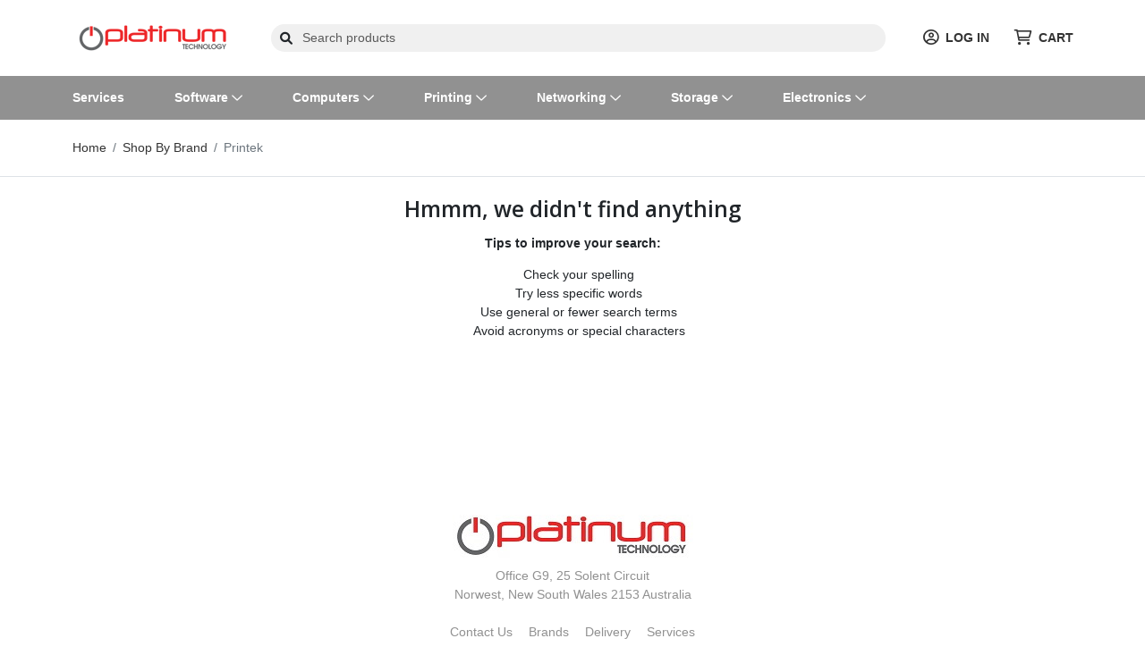

--- FILE ---
content_type: text/html; charset=utf-8
request_url: https://shop.platinumconsulting.com.au/brands/printek/
body_size: 9304
content:
<!DOCTYPE html>
<html lang="en" class="online-store">
<head>
    <meta charset="utf-8">
    <meta name="viewport" content="width=device-width, initial-scale=1, shrink-to-fit=no">
    
    <meta name="description" content="Only buy authentic &amp; genuine Printek products from Platinum Technology." />

    <title>Buy Printek Products From Authorized Dealer | Platinum Technology</title>
    <base href="https://shop.platinumconsulting.com.au/" />
    <link rel="preconnect" href="https://fonts.googleapis.com">
    <link rel="preconnect" href="https://fonts.gstatic.com" crossorigin>
    <link rel="stylesheet" href="https://fonts.googleapis.com/css2?family=Roboto:wght@300;400;500;700&display=swap" />
    <link rel="stylesheet" href="https://fonts.googleapis.com/css2?family=Nothing+You+Could+Do&display=swap" />
    <link rel="shortcut icon" type="image/x-icon" href="https://cdn.kaseyaquotemanager.com/platinumconsulting/assets/460ce125-6f6b-43e0-8184-e3dfe1b07bfe.png" />
    <link rel="stylesheet" href="https://fonts.googleapis.com/css?family=Open&#x2B;Sans:400,600,700" />
    <link rel="stylesheet" />
    <link always-bundle="true" rel="stylesheet" href="/lib/keystone-store/css/vendor.min.css?v=mqBxkbq9_MZ2WGjdC6DNDX3pbYc" />
    <link always-bundle="true" rel="stylesheet" href="/lib/keystone-store/css/bootstrap.min.css?v=_JdC1p4m5q3v-IZLU1X19NcB2Oc" />
    <link always-bundle="true" rel="stylesheet" href="/lib/keystone-store/css/store.min.css?v=IpCWoxJ5YPwZrG-wLl_it5FTn10" />
    <link always-bundle="true" rel="stylesheet" href="/lib/keystone-store/css/quote.min.css?v=48-xbbUXB1qZCTHRJTlRNvwmv5U" />
    <script type="text/javascript" src="/lib/keystone-store/js/core.min.js?v=MJU5Bqa5WgBg8lrwJoIx9J_pNVk" defer></script>
    <script type="text/javascript">
                !function(T,l,y){var S=T.location,k="script",D="instrumentationKey",C="ingestionendpoint",I="disableExceptionTracking",E="ai.device.",b="toLowerCase",w="crossOrigin",N="POST",e="appInsightsSDK",t=y.name||"appInsights";(y.name||T[e])&&(T[e]=t);var n=T[t]||function(d){var g=!1,f=!1,m={initialize:!0,queue:[],sv:"5",version:2,config:d};function v(e,t){var n={},a="Browser";return n[E+"id"]=a[b](),n[E+"type"]=a,n["ai.operation.name"]=S&&S.pathname||"_unknown_",n["ai.internal.sdkVersion"]="javascript:snippet_"+(m.sv||m.version),{time:function(){var e=new Date;function t(e){var t=""+e;return 1===t.length&&(t="0"+t),t}return e.getUTCFullYear()+"-"+t(1+e.getUTCMonth())+"-"+t(e.getUTCDate())+"T"+t(e.getUTCHours())+":"+t(e.getUTCMinutes())+":"+t(e.getUTCSeconds())+"."+((e.getUTCMilliseconds()/1e3).toFixed(3)+"").slice(2,5)+"Z"}(),iKey:e,name:"Microsoft.ApplicationInsights."+e.replace(/-/g,"")+"."+t,sampleRate:100,tags:n,data:{baseData:{ver:2}}}}var h=d.url||y.src;if(h){function a(e){var t,n,a,i,r,o,s,c,u,p,l;g=!0,m.queue=[],f||(f=!0,t=h,s=function(){var e={},t=d.connectionString;if(t)for(var n=t.split(";"),a=0;a<n.length;a++){var i=n[a].split("=");2===i.length&&(e[i[0][b]()]=i[1])}if(!e[C]){var r=e.endpointsuffix,o=r?e.location:null;e[C]="https://"+(o?o+".":"")+"dc."+(r||"services.visualstudio.com")}return e}(),c=s[D]||d[D]||"",u=s[C],p=u?u+"/v2/track":d.endpointUrl,(l=[]).push((n="SDK LOAD Failure: Failed to load Application Insights SDK script (See stack for details)",a=t,i=p,(o=(r=v(c,"Exception")).data).baseType="ExceptionData",o.baseData.exceptions=[{typeName:"SDKLoadFailed",message:n.replace(/\./g,"-"),hasFullStack:!1,stack:n+"\nSnippet failed to load ["+a+"] -- Telemetry is disabled\nHelp Link: https://go.microsoft.com/fwlink/?linkid=2128109\nHost: "+(S&&S.pathname||"_unknown_")+"\nEndpoint: "+i,parsedStack:[]}],r)),l.push(function(e,t,n,a){var i=v(c,"Message"),r=i.data;r.baseType="MessageData";var o=r.baseData;return o.message='AI (Internal): 99 message:"'+("SDK LOAD Failure: Failed to load Application Insights SDK script (See stack for details) ("+n+")").replace(/\"/g,"")+'"',o.properties={endpoint:a},i}(0,0,t,p)),function(e,t){if(JSON){var n=T.fetch;if(n&&!y.useXhr)n(t,{method:N,body:JSON.stringify(e),mode:"cors"});else if(XMLHttpRequest){var a=new XMLHttpRequest;a.open(N,t),a.setRequestHeader("Content-type","application/json"),a.send(JSON.stringify(e))}}}(l,p))}function i(e,t){f||setTimeout(function(){!t&&m.core||a()},500)}var e=function(){var n=l.createElement(k);n.src=h;var e=y[w];return!e&&""!==e||"undefined"==n[w]||(n[w]=e),n.onload=i,n.onerror=a,n.onreadystatechange=function(e,t){"loaded"!==n.readyState&&"complete"!==n.readyState||i(0,t)},n}();y.ld<0?l.getElementsByTagName("head")[0].appendChild(e):setTimeout(function(){l.getElementsByTagName(k)[0].parentNode.appendChild(e)},y.ld||0)}try{m.cookie=l.cookie}catch(p){}function t(e){for(;e.length;)!function(t){m[t]=function(){var e=arguments;g||m.queue.push(function(){m[t].apply(m,e)})}}(e.pop())}var n="track",r="TrackPage",o="TrackEvent";t([n+"Event",n+"PageView",n+"Exception",n+"Trace",n+"DependencyData",n+"Metric",n+"PageViewPerformance","start"+r,"stop"+r,"start"+o,"stop"+o,"addTelemetryInitializer","setAuthenticatedUserContext","clearAuthenticatedUserContext","flush"]),m.SeverityLevel={Verbose:0,Information:1,Warning:2,Error:3,Critical:4};var s=(d.extensionConfig||{}).ApplicationInsightsAnalytics||{};if(!0!==d[I]&&!0!==s[I]){var c="onerror";t(["_"+c]);var u=T[c];T[c]=function(e,t,n,a,i){var r=u&&u(e,t,n,a,i);return!0!==r&&m["_"+c]({message:e,url:t,lineNumber:n,columnNumber:a,error:i}),r},d.autoExceptionInstrumented=!0}return m}(y.cfg);function a(){y.onInit&&y.onInit(n)}(T[t]=n).queue&&0===n.queue.length?(n.queue.push(a),n.trackPageView({})):a()}(window,document,{
                src: "https://js.monitor.azure.com/scripts/b/ai.2.min.js",
                crossOrigin: "anonymous",
                onInit: function (sdk) {
                    sdk.addTelemetryInitializer(function (envelope) {
                                if (envelope.baseType !== "RemoteDependencyData") return true;
                                if (envelope.baseData.target.indexOf("clarity.ms") >= 0) return false;
                                if (envelope.baseData.target.indexOf("google-analytics.com") >= 0) return false;
                            });
                    },
                cfg: {
                    connectionString: "InstrumentationKey=08c90526-8b76-4452-841e-832b9b6a28db;IngestionEndpoint=https://eastus2-3.in.applicationinsights.azure.com/;LiveEndpoint=https://eastus2.livediagnostics.monitor.azure.com/",
                    samplingPercentage: 100,
                    disableTelemetry: false,
                    accountId: "1970",
                    autoTrackPageVisitTime: true,
                    disableFetchTracking: false,
                    enableCorsCorrelation: true,
                    enableRequestHeaderTracking: true,
                    enableResponseHeaderTracking: true,
                    distributedTracingMode: 2,
                    correlationHeaderExcludedDomains: ['*.clarity.ms', '*.google-analytics.com']
                }});
                </script>
    <script type='text/javascript'>
                (function(c,l,a,r,i,t,y){
                c[a]=c[a]||function(){(c[a].q=c[a].q||[]).push(arguments)};
                t=l.createElement(r);t.async=1;t.src='https://www.clarity.ms/tag/'+i;
                y=l.getElementsByTagName(r)[0];y.parentNode.insertBefore(t,y);
                })(window, document, 'clarity', 'script', '6jezwvklnf');
                </script>
    

        
</head>
<body class="" data-spy="scroll" ks-target=".sidenav-container" ks-client-error-url="/error/clienterror">
    


<script>
    dataLayer = [
        {
            'ecomm_pagetype': 'category',
            'ecomm_prodid': [],
            'ecomm_totalvalue': ''
        }
    ];
</script>

<!-- Google Code for Remarketing Tag -->
<script type="text/javascript">
    var google_tag_params = {
        ecomm_pagetype: 'category',
        ecomm_prodid: [],
        ecomm_totalvalue: ''
    };
</script>

    
    <noscript>
        <div class="alert alert-error text-center">
            <a class="btn-close" data-bs-dismiss="alert" href="#">x</a> <strong>We detected that JavaScript seems to be disabled</strong><br />
            Please enable JavaScript to view this page correctly
        </div>
    </noscript>

        <header class="header-container">
            <div class="container">
                
    <div class="header">
            <div class="header-block">
                <a href="/" title="Platinum Technology">
                    <img src="https://cdn.kaseyaquotemanager.com/platinumconsulting/assets/20ebb0b3-6e68-4367-aa78-2f322395af03.png?width=&amp;height=45&amp;fit=contain" alt="Platinum Technology" style="height: 45px;" />
                </a>
            </div>
        <div class="header-block header-search flex-grow-1">
                <form method="get" data-tip="Search entire store here..." action="/search">
                    <div class="input-overlay has-icon-left">
                        <i class="fa fa-search icon-left"></i>
                        <input class="form-control" ks-content="header-search" id="query" name="query" type="text" placeholder="Search products" autocomplete="off" />
                    </div>
                </form>
        </div>
        <div class="header-block d-flex justify-content-center">
                <a class="header-link me-4 pe-2" href="/auth/login?returnurl=%2Fbrands%2Fprintek%2F">
                    <i class="far fa-lg fa-user-circle me-2"></i>LOG IN
                </a>
            <a class="header-link" href="/cart">
                <i class="far fa-lg fa-shopping-cart me-2"></i>CART
            </a>
        </div>

    </div>

            </div>
            
    <nav class="navbar navbar-expand-xl navbar-dark navbar-megamenu">
        <button class="navbar-toggler " type="button" data-bs-toggle="collapse" data-bs-target="#navbar-main" aria-controls="navbar-main" aria-expanded="false" aria-label="Toggle navigation">
            <span class="navbar-toggler-icon"></span>
        </button>

        <div class="collapse navbar-collapse" id="navbar-main">

            <div class="container">
                <ul class="navbar-nav w-100">

                        <li class="nav-item dropdown">
                            <a href="/find/services" class="nav-link  me-5"  data-hover="dropdown" ks-delay="220" data-hover-delay="200" data-close-others="true">
                                Services
                            </a>
                            <div class="dropdown-menu rounded-0">
                                <div class="container">
                                    <div class="navbar-megamenu-container row g-0 py-lg-3">
                                    </div>
                                </div>
                            </div>
                        </li>
                        <li class="nav-item dropdown">
                            <a href="/find/software" class="nav-link  me-5" data-bs-toggle=dropdown data-hover="dropdown" ks-delay="220" data-hover-delay="200" data-close-others="true">
                                Software
                                    <i class="far fa-chevron-down dropdown-icon"></i>
                            </a>
                            <div class="dropdown-menu rounded-0">
                                <div class="container">
                                    <div class="navbar-megamenu-container row g-0 py-lg-3">
                                                <div class="w-100 d-none d-md-block"></div>
                                            <div class="col-6 col-md-3 navbar-megamenu-link">
                                                <a href="/find/software/operating-systems" class="text-nowrap ">
                                                    <i class="fab fa-windows fa-lg fa-fw d-none d-lg-inline-block"></i><span class="d-block d-md-inline-block ms-2 fw-bold">Operating Systems</span>
                                                </a>
                                            </div>
                                            <div class="col-6 col-md-3 navbar-megamenu-link">
                                                <a href="/find/software/business-software" class="text-nowrap ">
                                                    <i class="far fa-square-envelope fa-lg fa-fw d-none d-lg-inline-block"></i><span class="d-block d-md-inline-block ms-2 fw-bold">Business Software</span>
                                                </a>
                                            </div>
                                            <div class="col-6 col-md-3 navbar-megamenu-link">
                                                <a href="/find/software/software-suites" class="text-nowrap ">
                                                    <i class="far fa-file-lines fa-lg fa-fw d-none d-lg-inline-block"></i><span class="d-block d-md-inline-block ms-2 fw-bold">Software Suites</span>
                                                </a>
                                            </div>
                                                <div class="w-100 d-none d-md-block"></div>
                                            <div class="col-6 col-md-3 navbar-megamenu-link">
                                                <a href="/find/software/software-licensing" class="text-nowrap ">
                                                    <i class="far fa-key-skeleton fa-lg fa-fw d-none d-lg-inline-block"></i><span class="d-block d-md-inline-block ms-2 fw-bold">Software Licensing</span>
                                                </a>
                                            </div>
                                            <div class="col-6 col-md-3 navbar-megamenu-link">
                                                <a href="/find/software/hardware-licensing" class="text-nowrap ">
                                                    <i class="far fa-server fa-lg fa-fw d-none d-lg-inline-block"></i><span class="d-block d-md-inline-block ms-2 fw-bold">Hardware Licensing</span>
                                                </a>
                                            </div>
                                            <div class="col-6 col-md-3 navbar-megamenu-link">
                                                <a href="/find/software/services-training" class="text-nowrap ">
                                                    <i class="far fa-user-graduate fa-lg fa-fw d-none d-lg-inline-block"></i><span class="d-block d-md-inline-block ms-2 fw-bold">Services &amp; Training</span>
                                                </a>
                                            </div>
                                    </div>
                                </div>
                            </div>
                        </li>
                        <li class="nav-item dropdown">
                            <a href="/find/computers" class="nav-link  me-5" data-bs-toggle=dropdown data-hover="dropdown" ks-delay="220" data-hover-delay="200" data-close-others="true">
                                Computers
                                    <i class="far fa-chevron-down dropdown-icon"></i>
                            </a>
                            <div class="dropdown-menu rounded-0">
                                <div class="container">
                                    <div class="navbar-megamenu-container row g-0 py-lg-3">
                                                <div class="w-100 d-none d-md-block"></div>
                                            <div class="col-6 col-md-3 navbar-megamenu-link">
                                                <a href="/find/computers/computer-systems" class="text-nowrap ">
                                                    <i class="far fa-desktop fa-lg fa-fw d-none d-lg-inline-block"></i><span class="d-block d-md-inline-block ms-2 fw-bold">Computer Systems</span>
                                                </a>
                                            </div>
                                            <div class="col-6 col-md-3 navbar-megamenu-link">
                                                <a href="/find/computers/servers" class="text-nowrap ">
                                                    <i class="far fa-server fa-lg fa-fw d-none d-lg-inline-block"></i><span class="d-block d-md-inline-block ms-2 fw-bold">Servers</span>
                                                </a>
                                            </div>
                                            <div class="col-6 col-md-3 navbar-megamenu-link">
                                                <a href="/find/computers/displays" class="text-nowrap ">
                                                    <i class="far fa-tv fa-lg fa-fw d-none d-lg-inline-block"></i><span class="d-block d-md-inline-block ms-2 fw-bold">Displays</span>
                                                </a>
                                            </div>
                                                <div class="w-100 d-none d-md-block"></div>
                                            <div class="col-6 col-md-3 navbar-megamenu-link">
                                                <a href="/find/computers/peripherals" class="text-nowrap ">
                                                    <i class="far fa-keyboard fa-lg fa-fw d-none d-lg-inline-block"></i><span class="d-block d-md-inline-block ms-2 fw-bold">Peripherals</span>
                                                </a>
                                            </div>
                                            <div class="col-6 col-md-3 navbar-megamenu-link">
                                                <a href="/find/computers/computer-accessories" class="text-nowrap ">
                                                    <i class="far fa-microphone fa-lg fa-fw d-none d-lg-inline-block"></i><span class="d-block d-md-inline-block ms-2 fw-bold">Computer Accessories</span>
                                                </a>
                                            </div>
                                            <div class="col-6 col-md-3 navbar-megamenu-link">
                                                <a href="/find/computers/components" class="text-nowrap ">
                                                    <i class="far fa-chart-network fa-lg fa-fw d-none d-lg-inline-block"></i><span class="d-block d-md-inline-block ms-2 fw-bold">Components</span>
                                                </a>
                                            </div>
                                                <div class="w-100 d-none d-md-block"></div>
                                            <div class="col-6 col-md-3 navbar-megamenu-link">
                                                <a href="/find/computers/cables-adapters" class="text-nowrap ">
                                                    <i class="far fa-bolt fa-lg fa-fw d-none d-lg-inline-block"></i><span class="d-block d-md-inline-block ms-2 fw-bold">Cables &amp; Adapters</span>
                                                </a>
                                            </div>
                                    </div>
                                </div>
                            </div>
                        </li>
                        <li class="nav-item dropdown">
                            <a href="/find/printing" class="nav-link  me-5" data-bs-toggle=dropdown data-hover="dropdown" ks-delay="220" data-hover-delay="200" data-close-others="true">
                                Printing
                                    <i class="far fa-chevron-down dropdown-icon"></i>
                            </a>
                            <div class="dropdown-menu rounded-0">
                                <div class="container">
                                    <div class="navbar-megamenu-container row g-0 py-lg-3">
                                                <div class="w-100 d-none d-md-block"></div>
                                            <div class="col-6 col-md-3 navbar-megamenu-link">
                                                <a href="/find/printing/printers" class="text-nowrap ">
                                                    <i class="far fa-print fa-lg fa-fw d-none d-lg-inline-block"></i><span class="d-block d-md-inline-block ms-2 fw-bold">Printers</span>
                                                </a>
                                            </div>
                                            <div class="col-6 col-md-3 navbar-megamenu-link">
                                                <a href="/find/printing/scanners" class="text-nowrap ">
                                                    <i class="far fa-scanner-image fa-lg fa-fw d-none d-lg-inline-block"></i><span class="d-block d-md-inline-block ms-2 fw-bold">Scanners</span>
                                                </a>
                                            </div>
                                            <div class="col-6 col-md-3 navbar-megamenu-link">
                                                <a href="/find/printing/ink-toner-supplies" class="text-nowrap ">
                                                    <i class="far fa-tint fa-lg fa-fw d-none d-lg-inline-block"></i><span class="d-block d-md-inline-block ms-2 fw-bold">Ink, Toner &amp; Supplies</span>
                                                </a>
                                            </div>
                                                <div class="w-100 d-none d-md-block"></div>
                                            <div class="col-6 col-md-3 navbar-megamenu-link">
                                                <a href="/find/printing/printer-accessories" class="text-nowrap ">
                                                    <i class="far fa-eye-dropper fa-lg fa-fw d-none d-lg-inline-block"></i><span class="d-block d-md-inline-block ms-2 fw-bold">Printer Accessories</span>
                                                </a>
                                            </div>
                                    </div>
                                </div>
                            </div>
                        </li>
                        <li class="nav-item dropdown">
                            <a href="/find/networking" class="nav-link  me-5" data-bs-toggle=dropdown data-hover="dropdown" ks-delay="220" data-hover-delay="200" data-close-others="true">
                                Networking
                                    <i class="far fa-chevron-down dropdown-icon"></i>
                            </a>
                            <div class="dropdown-menu rounded-0">
                                <div class="container">
                                    <div class="navbar-megamenu-container row g-0 py-lg-3">
                                                <div class="w-100 d-none d-md-block"></div>
                                            <div class="col-6 col-md-3 navbar-megamenu-link">
                                                <a href="/find/networking/wireless-networking" class="text-nowrap ">
                                                    <i class="far fa-wifi fa-lg fa-fw d-none d-lg-inline-block"></i><span class="d-block d-md-inline-block ms-2 fw-bold">Wireless Networking</span>
                                                </a>
                                            </div>
                                            <div class="col-6 col-md-3 navbar-megamenu-link">
                                                <a href="/find/networking/wired-networking" class="text-nowrap ">
                                                    <i class="far fa-network-wired fa-lg fa-fw d-none d-lg-inline-block"></i><span class="d-block d-md-inline-block ms-2 fw-bold">Wired Networking</span>
                                                </a>
                                            </div>
                                            <div class="col-6 col-md-3 navbar-megamenu-link">
                                                <a href="/find/networking/switchboxes" class="text-nowrap ">
                                                    <i class="far fa-sliders-v-square fa-lg fa-fw d-none d-lg-inline-block"></i><span class="d-block d-md-inline-block ms-2 fw-bold">Switchboxes</span>
                                                </a>
                                            </div>
                                                <div class="w-100 d-none d-md-block"></div>
                                            <div class="col-6 col-md-3 navbar-megamenu-link">
                                                <a href="/find/networking/rack-cabling" class="text-nowrap ">
                                                    <i class="far fa-layer-group fa-lg fa-fw d-none d-lg-inline-block"></i><span class="d-block d-md-inline-block ms-2 fw-bold">Rack &amp; Cabling</span>
                                                </a>
                                            </div>
                                            <div class="col-6 col-md-3 navbar-megamenu-link">
                                                <a href="/find/networking/collaboration-voip" class="text-nowrap ">
                                                    <i class="far fa-phone-office fa-lg fa-fw d-none d-lg-inline-block"></i><span class="d-block d-md-inline-block ms-2 fw-bold">Collaboration &amp; VOIP</span>
                                                </a>
                                            </div>
                                    </div>
                                </div>
                            </div>
                        </li>
                        <li class="nav-item dropdown">
                            <a href="/find/storage" class="nav-link  me-5" data-bs-toggle=dropdown data-hover="dropdown" ks-delay="220" data-hover-delay="200" data-close-others="true">
                                Storage
                                    <i class="far fa-chevron-down dropdown-icon"></i>
                            </a>
                            <div class="dropdown-menu rounded-0">
                                <div class="container">
                                    <div class="navbar-megamenu-container row g-0 py-lg-3">
                                                <div class="w-100 d-none d-md-block"></div>
                                            <div class="col-6 col-md-3 navbar-megamenu-link">
                                                <a href="/find/storage/flash-cards-drives" class="text-nowrap ">
                                                    <i class="far fa-sd-card fa-lg fa-fw d-none d-lg-inline-block"></i><span class="d-block d-md-inline-block ms-2 fw-bold">Flash Cards &amp; Drives</span>
                                                </a>
                                            </div>
                                            <div class="col-6 col-md-3 navbar-megamenu-link">
                                                <a href="/find/storage/hard-drives-ssds" class="text-nowrap ">
                                                    <i class="far fa-database fa-lg fa-fw d-none d-lg-inline-block"></i><span class="d-block d-md-inline-block ms-2 fw-bold">Hard Drives &amp; SSDs</span>
                                                </a>
                                            </div>
                                            <div class="col-6 col-md-3 navbar-megamenu-link">
                                                <a href="/find/storage/storage-servers-arrays" class="text-nowrap ">
                                                    <i class="far fa-server fa-lg fa-fw d-none d-lg-inline-block"></i><span class="d-block d-md-inline-block ms-2 fw-bold">Storage Servers &amp; Arrays</span>
                                                </a>
                                            </div>
                                                <div class="w-100 d-none d-md-block"></div>
                                            <div class="col-6 col-md-3 navbar-megamenu-link">
                                                <a href="/find/storage/tape-drives" class="text-nowrap ">
                                                    <i class="far fa-tape fa-lg fa-fw d-none d-lg-inline-block"></i><span class="d-block d-md-inline-block ms-2 fw-bold">Tape Drives</span>
                                                </a>
                                            </div>
                                            <div class="col-6 col-md-3 navbar-megamenu-link">
                                                <a href="/find/storage/optical-drives" class="text-nowrap ">
                                                    <i class="far fa-disc-drive fa-lg fa-fw d-none d-lg-inline-block"></i><span class="d-block d-md-inline-block ms-2 fw-bold">Optical Drives</span>
                                                </a>
                                            </div>
                                            <div class="col-6 col-md-3 navbar-megamenu-link">
                                                <a href="/find/storage/enclosures" class="text-nowrap ">
                                                    <i class="far fa-hard-drive fa-lg fa-fw d-none d-lg-inline-block"></i><span class="d-block d-md-inline-block ms-2 fw-bold">Enclosures</span>
                                                </a>
                                            </div>
                                                <div class="w-100 d-none d-md-block"></div>
                                            <div class="col-6 col-md-3 navbar-megamenu-link">
                                                <a href="/find/storage/media" class="text-nowrap ">
                                                    <i class="far fa-compact-disc fa-lg fa-fw d-none d-lg-inline-block"></i><span class="d-block d-md-inline-block ms-2 fw-bold">Media</span>
                                                </a>
                                            </div>
                                    </div>
                                </div>
                            </div>
                        </li>
                        <li class="nav-item dropdown">
                            <a href="/find/electronics" class="nav-link  me-5" data-bs-toggle=dropdown data-hover="dropdown" ks-delay="220" data-hover-delay="200" data-close-others="true">
                                Electronics
                                    <i class="far fa-chevron-down dropdown-icon"></i>
                            </a>
                            <div class="dropdown-menu rounded-0">
                                <div class="container">
                                    <div class="navbar-megamenu-container row g-0 py-lg-3">
                                                <div class="w-100 d-none d-md-block"></div>
                                            <div class="col-6 col-md-3 navbar-megamenu-link">
                                                <a href="/find/electronics/projectors-tvs" class="text-nowrap ">
                                                    <i class="far fa-tv-alt fa-lg fa-fw d-none d-lg-inline-block"></i><span class="d-block d-md-inline-block ms-2 fw-bold">Projectors &amp; TVs</span>
                                                </a>
                                            </div>
                                            <div class="col-6 col-md-3 navbar-megamenu-link">
                                                <a href="/find/electronics/phones" class="text-nowrap ">
                                                    <i class="far fa-mobile fa-lg fa-fw d-none d-lg-inline-block"></i><span class="d-block d-md-inline-block ms-2 fw-bold">Phones</span>
                                                </a>
                                            </div>
                                            <div class="col-6 col-md-3 navbar-megamenu-link">
                                                <a href="/find/electronics/power-equipment" class="text-nowrap ">
                                                    <i class="far fa-power-off fa-lg fa-fw d-none d-lg-inline-block"></i><span class="d-block d-md-inline-block ms-2 fw-bold">Power Equipment</span>
                                                </a>
                                            </div>
                                                <div class="w-100 d-none d-md-block"></div>
                                            <div class="col-6 col-md-3 navbar-megamenu-link">
                                                <a href="/find/electronics/surveillance-security" class="text-nowrap ">
                                                    <i class="far fa-cctv fa-lg fa-fw d-none d-lg-inline-block"></i><span class="d-block d-md-inline-block ms-2 fw-bold">Surveillance &amp; Security</span>
                                                </a>
                                            </div>
                                            <div class="col-6 col-md-3 navbar-megamenu-link">
                                                <a href="/find/electronics/audio-gear" class="text-nowrap ">
                                                    <i class="far fa-speaker fa-lg fa-fw d-none d-lg-inline-block"></i><span class="d-block d-md-inline-block ms-2 fw-bold">Audio Gear</span>
                                                </a>
                                            </div>
                                            <div class="col-6 col-md-3 navbar-megamenu-link">
                                                <a href="/find/electronics/cameras" class="text-nowrap ">
                                                    <i class="far fa-camera fa-lg fa-fw d-none d-lg-inline-block"></i><span class="d-block d-md-inline-block ms-2 fw-bold">Cameras</span>
                                                </a>
                                            </div>
                                                <div class="w-100 d-none d-md-block"></div>
                                            <div class="col-6 col-md-3 navbar-megamenu-link">
                                                <a href="/find/electronics/remotes" class="text-nowrap ">
                                                    <i class="far fa-mobile-signal-out fa-lg fa-fw d-none d-lg-inline-block"></i><span class="d-block d-md-inline-block ms-2 fw-bold">Remotes</span>
                                                </a>
                                            </div>
                                            <div class="col-6 col-md-3 navbar-megamenu-link">
                                                <a href="/find/electronics/gps" class="text-nowrap ">
                                                    <i class="far fa-map-marker-alt fa-lg fa-fw d-none d-lg-inline-block"></i><span class="d-block d-md-inline-block ms-2 fw-bold">GPS</span>
                                                </a>
                                            </div>
                                            <div class="col-6 col-md-3 navbar-megamenu-link">
                                                <a href="/find/electronics/power-cables-adapters" class="text-nowrap ">
                                                    <i class="far fa-plug fa-lg fa-fw d-none d-lg-inline-block"></i><span class="d-block d-md-inline-block ms-2 fw-bold">Power Cables &amp; Adapters</span>
                                                </a>
                                            </div>
                                    </div>
                                </div>
                            </div>
                        </li>
                </ul>
            </div>
        </div>
    </nav>

        </header>
        <div id="main" class="main">
            <div class="container">
                        <div class="mt-4">

            <div class="d-none d-md-inline-block">
                <nav aria-label="breadcrumb">
                    <ol class="breadcrumb" itemscope itemtype="https://schema.org/BreadcrumbList">
        <li class="breadcrumb-item" itemprop="itemListElement" itemscope itemtype="https://schema.org/ListItem">
            <a itemprop="item" href="https://shop.platinumconsulting.com.au/">
                <span itemprop="name">Home</span>
            </a>
            <meta itemprop="position" content="0"/>
        </li>
        <li class="breadcrumb-item" itemprop="itemListElement" itemscope itemtype="https://schema.org/ListItem">
            <a itemprop="item" href="/brands">
                <span itemprop="name">Shop By Brand</span>
            </a>
            <meta itemprop="position" content="0"/>
        </li>
        <li class="breadcrumb-item active">
            Printek
        </li>
                    </ol>
                </nav>
            </div>

        </div>

            </div>
            



<div class="container mt-4">
    <div class="search-results" ks-content="result-panel">
        
<div class="d-xs-block d-md-none d-grid">
    <button class="btn btn-info btn-lg" type="button" data-bs-toggle="collapse" data-bs-target="#refine-filter-list">
        <i class="fa fa-filter"></i> Refine Results<i class="fa fa-chevron-down ms-3"></i>
    </button>
</div>

<div class="row">
    <div class="col-12">
        

<div class="refine-panel collapse py-3 py-md-0" id="refine-filter-list">

    
<div class="row">
</div>


</div>

    </div>
    <div class="col-12">
        <div ks-content="search-result"
                ks-state="{&quot;Page&quot;:1,&quot;PageSize&quot;:24,&quot;Query&quot;:&quot;&quot;,&quot;BrandID&quot;:1435,&quot;CategoryID&quot;:null,&quot;IncludeInStockOnly&quot;:false,&quot;IncludeVisibleOnly&quot;:true,&quot;SortDisplayName&quot;:&quot;Best Match&quot;,&quot;SortBy&quot;:0,&quot;SortOrder&quot;:1,&quot;Filters&quot;:[],&quot;ShowAllFilters&quot;:false,&quot;ResultTitle&quot;:&quot;&quot;}"
                ks-statepush-url="page=1&amp;pagesize=24&amp;includeinstockonly=false&amp;sortby=0&amp;sortorder=1"
                ks-statepop-url="/search/refresh"
                ks-filter-url="/search/filter"
                ks-sort-url="/search/sort"
                ks-page-url="/search/changepage"
                ks-pagesize-url="/search/changepagesize"
                ks-instock-url="/search/toggleinstock"
                data-newproducts-url=""
                ks-show-more-url="/search/filterforshowmore">

            <div>

                <div class="product-list">
<div class="text-center">
    <div class="my-4">
        <h3 class="fw-bold mb-3">
            Hmmm, we didn't find anything
        </h3>
        <p class="fw-bold">Tips to improve your search:</p>
        <ul class="list-unstyled ms-0 ps-0">
            <li class="ms-3">Check your spelling</li>
            <li class="ms-3">Try less specific words</li>
            <li class="ms-3">Use general or fewer search terms</li>
            <li class="ms-3">Avoid acronyms or special characters</li>
        </ul>
    </div>
</div>
                </div>
                

            </div>
            
<div class="modal refine-show-more-modal" role="dialog" ks-content="refine-show-more">
    <div class="modal-dialog modal-lg" role="document">
        <div class="modal-content">
            <div class="modal-header">
                <h5 class="modal-title">Advanced Options</h5>
                <button type="button" class="btn-close" data-bs-dismiss="modal" aria-hidden="true"></button>
            </div>
            <div class="modal-body">
                <div class="row">
                    <div class="col-6 col-md-3">
                        <ul class="nav nav-pills flex-column" role="tablist">
                                    <li class="nav-item Categories hide-overflow">
                                        <a class="nav-link active show" href="#show-more-Categories" data-bs-toggle="tab" role="tab">Categories</a>
                                    </li>
                                    <li class="nav-item Price hide-overflow">
                                        <a class="nav-link " href="#show-more-Price" data-bs-toggle="tab" role="tab">Price</a>
                                    </li>
                        </ul>
                    </div>
                    <div class="col-6 col-md-9">
                        <div class="tab-content text-start">
                                    <div class="tab-pane active show" id="show-more-Categories">
                                        <div class="row">
                                            <div class="col-12 col-md-6">
                                            </div>
                                        </div>
                                    </div>
                                    <div class="tab-pane " id="show-more-Price">
                                        <div class="row">
                                            <div class="col-12 col-md-6">
                                            </div>
                                        </div>
                                    </div>

                        </div>
                    </div>

                </div>
            </div>
            <div class="modal-footer">
                <button type="button" class="btn btn-dark" data-bs-dismiss="modal">Cancel</button>
                <button type="button" class="btn btn-primary" ks-function="refine-search-more-accept">OK</button>
            </div>
        </div>
    </div>
</div>


        </div>
    </div>
</div>

    </div>
</div>

        </div>
        <footer>
            
<nav>
    <div class="footer">
        <div class="container py-5">

            <div class="mb-4 text-center">
                    <img alt="Platinum Technology" class="img-fluid mb-2" src="https://cdn.kaseyaquotemanager.com/platinumconsulting/assets/f619dc4b-ffa9-4d8a-9ae4-730197a6d902.jpg"/>
                <div>
                    Office G9, 25 Solent Circuit<br>
                    Norwest, New South Wales 2153 Australia<br>
                </div>
            </div>

                <div class="row mb-4">
                    <div class="col-12 col-sm-10 offset-sm-1 col-md-8 offset-md-2 text-center">
                        <div class="footer-links">
                                <a class="d-inline-block mb-2 mx-2" href="contact">Contact Us</a>
                                <a class="d-inline-block mb-2 mx-2" href="brands">Brands</a>
                                <a class="d-inline-block mb-2 mx-2" href="page/">Delivery</a>
                                <a class="d-inline-block mb-2 mx-2" href="https://www.platinumconsulting.com.au">Services</a>
                        </div>
                    </div>
                </div>
        <div class="text-center">
            &copy; 2026, Platinum Technology
                <span id="poweredbykqm"> | Powered by <a href="https://www.kaseya.com/products/msp-quoting-software/" target="_blank" rel="nofollow">Kaseya Quote Manager</a></span>
        </div>
        <div class="text-center">
            
        </div>
        </div>
    </div>
</nav>

        </footer>


        
    <script id="page-notifications" type="application/json">{}</script>

    <script type="text/javascript">
        document.addEventListener('DOMContentLoaded', () => {
            keystone.common.showNotifications();
        });
    </script>

    <input name="__RequestVerificationToken" type="hidden" value="CfDJ8P__ALL-mPNEomXLp0KgFa6-3m9DFR0-R4tXxIaNn1VByPu1xzSzpYrnyGIYnvwjbu2sQcIDyn7GBVTwuziXXuwjuVqcfBaOrLPFbQSXk1eu3ZPhZpeu1CZhbwG_IzdsoQ6S3p2rS-KmqJBZ4F-bW-w" />
</body>
</html>
<script ks-notification="toast" type="application/json">[]</script><script ks-notification="page" type="application/json">[]</script>

--- FILE ---
content_type: text/css; charset=UTF-8
request_url: https://shop.platinumconsulting.com.au/lib/keystone-store/css/store.min.css?v=IpCWoxJ5YPwZrG-wLl_it5FTn10
body_size: 15752
content:
/*$enable-responsive-font-sizes: true;*/
/*$headings-font-weight: 600;*/
/* form-check-store */
.online-store {
  /* Bootstrap Overrides
      **********************************/
  /*primary*/
  /*secondary*/
  /*success*/
  /*tertiary*/
  /*red*/
  /*gray*/
  /* PRIMARY LAYOUT ELEMENTS   
      ----------------------------------------------------------*/
  /* BUTTONS
      ----------------------------------------------------------*/
  /* INPUT-OVERLAY
      ----------------------------------------------------------*/
  /*******************
          MegaMenu
      */
  /* Small Product List Cell */
  /* Make sure slick navigation arrows that are outside the page on a mobile device, don't screw up the page width */
  font-family: system-ui, -apple-system, "Segoe UI", Roboto, "Helvetica Neue", "Noto Sans", "Liberation Sans", Arial, sans-serif, "Apple Color Emoji", "Segoe UI Emoji", "Segoe UI Symbol", "Noto Color Emoji";
  font-size: 14px;
  /* Animations */
  /* Hide arrows on number inputs */
  /* Chrome, Safari, Edge, Opera */
  /* Firefox */
  /* BODY OVERLAY
  ----------------------------------------------------------*/
  /* NO JAVASCIPRT ENABLED
  ----------------------------------------------------------*/
  /* Bootstrap Select
      ----------------------------------------------------------*/
  /* FOOTER
  ----------------------------------------------------------*/
  /* Bread crumbs
  ----------------------------------------------------------*/
  /* MAIN
  ----------------------------------------------------------*/
  /* HOME PAGE
  ----------------------------------------------------------*/
  /* BOOTSTRAP CAROUSEL
  ----------------------------------------------------------*/
  /* SCROLL TO TOP
  ----------------------------------------------------------*/
  /* CUSTOMER FEEDBACK
  ----------------------------------------------------------*/
  /* PRODUCT
  ----------------------------------------------------------*/
  /* Product Left
  ------------------------------------------------------------*/
  /* Recent Product
  ----------------------------------------------------------*/
  /* Nav-Pills */
  /* sales-container
  ----------------------------------------------------------*/
  /* Styles for validation helpers
  -----------------------------------------------------------*/
  /* Quantity Toggle
  ----------------------------------------------------------*/
  /* Page
  ---------------------------------------------------------*/
  /* Cart Page
  ---------------------------------------------------------*/
  /* Checkout Page
  ---------------------------------------------------------*/
  /* help
  **********************************/
  /* Popover
  **********************************/
  /* Sales Modal Dialogs
  **********************************/
  /*.sales-search-modal {
  }

  .sales-search-modal .modal-body {
      max-height: 600px;
      overflow-y: auto;
  }*/
  /* Side Nav
  **********************************/
  /* SEARCH RESULTS 
  ******************************/
  /* Search Results - Show More Dialog
      --------------------------------------*/
  /*  tile-hover
  *****************************************/
  /* BACKGROUNDS
  ----------------------------------------------------------*/
  /* gradient divider
  ----------------------------------------------------------*/
  /************
  Bootstrap-Notify
  */
  /*************
  Minimal White Layout
  */
}
.online-store .badge {
  --bs-badge-padding-x: 0.65em;
  --bs-badge-padding-y: 0.35em;
  --bs-badge-font-size: 0.75em;
  --bs-badge-font-weight: 700;
  --bs-badge-color: #ffffff;
  --bs-badge-border-radius: 8px;
  display: inline-block;
  padding: var(--bs-badge-padding-y) var(--bs-badge-padding-x);
  font-size: var(--bs-badge-font-size);
  font-weight: var(--bs-badge-font-weight);
  line-height: 1;
  color: var(--bs-badge-color);
  text-align: center;
  white-space: nowrap;
  vertical-align: baseline;
  border-radius: var(--bs-badge-border-radius);
}
.online-store .badge:empty {
  display: none;
}
.online-store .btn .badge {
  position: relative;
  top: -1px;
}
.online-store .col-equal {
  min-width: 1px;
}
.online-store .gutters-sm {
  margin-right: -7.5px;
  margin-left: -7.5px;
}
.online-store .gutters-sm > [class*=col-] {
  padding-right: 7.5px;
  padding-left: 7.5px;
}
.online-store .badge {
  line-height: 1.2;
}
.online-store .card {
  -webkit-box-shadow: 0 1px 1px rgba(0, 0, 0, 0.05);
  box-shadow: 0 1px 1px rgba(0, 0, 0, 0.05);
}
.online-store .modal .modal-title {
  font-weight: 600;
}
.online-store .table.table-hover tbody tr:hover {
  cursor: pointer;
}
.online-store .page-header {
  margin-top: 0;
  border-bottom: 1px solid #dee2e6;
}
.online-store .page-header h1, .online-store .page-header h2, .online-store .page-header h3 {
  margin-top: 0;
  margin-bottom: 0;
}
.online-store .panel > .panel-body > h4 {
  margin-top: 0;
  margin-bottom: 15px;
}
.online-store .list-group {
  margin-bottom: 10px;
}
.online-store a.thumbnail:hover, .online-store a.thumbnail:focus {
  border-color: #919191;
}
.online-store .list-group-item.list-group-item-fill {
  background-color: #eee;
}
.online-store ul.thumbnails {
  display: block;
  padding-left: 0;
  list-style: none;
}
.online-store .list-group-item-heading {
  margin-bottom: 0;
}
.online-store .input-xs {
  height: 22px;
  padding: 5px 10px;
  font-size: 12px;
  line-height: 1.5;
  border-radius: 3px;
}
.online-store .nav-tabs {
  margin-bottom: 0;
}
.online-store .nav-tabs .nav-link {
  border: none;
  border-bottom: 1px solid transparent;
  border-radius: 0;
}
.online-store .nav-tabs .nav-link.active,
.online-store .nav-tabs .nav-item.show .nav-link {
  border: none;
  border-bottom: 3px solid #919191;
  border-radius: 0;
  color: #919191;
}
.online-store .nav.nav-sidebar {
  flex-direction: column;
  background-color: #f6f6f6;
  -moz-border-radius: 0 4px 4px 0;
  -webkit-border-radius: 0 4px 4px 0;
  border-radius: 0 4px 4px 0;
}
.online-store .nav.nav-sidebar > li {
  float: none;
}
.online-store .nav.nav-sidebar > li > a {
  display: block;
  padding: 10px;
  border-left: 3px solid transparent;
  text-decoration: none;
}
.online-store .nav.nav-sidebar > li > a:hover,
.online-store .nav.nav-sidebar > li > a:focus {
  background-color: #ebebeb;
  border-color: #ebebeb;
}
.online-store .nav.nav-sidebar > li:first-child > a {
  -moz-border-radius: 0 4px 0 0;
  -webkit-border-radius: 0 4px 0 0;
  border-radius: 0 4px 0 0;
}
.online-store .nav.nav-sidebar > li:last-child > a {
  -moz-border-radius: 0 0 4px 0;
  -webkit-border-radius: 0 0 4px 0;
  border-radius: 0 0 4px 0;
}
.online-store .nav.nav-sidebar > li.active > a {
  font-weight: bold;
  border-color: #919191;
}
.online-store .nav-pills .nav-badge {
  margin-left: 10px;
}
.online-store .nav-pills .nav-badge a:hover {
  background-color: transparent;
}
.online-store .nav-pills .nav-badge:not(.active) a .badge {
  background-color: #999;
  color: #ffffff;
}
.online-store .nav-pills .nav-badge:not(.active) a:hover .badge {
  background-color: #ffffff;
  color: #303030;
}
.online-store .list-group-item.active,
.online-store .list-group-item.active:hover,
.online-store .list-group-item.active:focus {
  text-shadow: 0 -1px 0 #979797;
  background-color: #919191;
  border-color: #979797;
  color: #ffffff;
}
.online-store .row.no-gutter {
  margin-left: 0;
  margin-right: 0;
}
.online-store .row.no-gutter > [class*=col-] {
  padding-right: 0;
  padding-left: 0;
}
.online-store .bootstrap-select > .dropdown-toggle.bs-placeholder,
.online-store .bootstrap-select > .dropdown-toggle.bs-placeholder:hover,
.online-store .bootstrap-select > .dropdown-toggle.bs-placeholder:focus,
.online-store .bootstrap-select > .dropdown-toggle.bs-placeholder:active {
  color: #212529;
}
.online-store .invalid-feedback, .online-store .field-validation-error {
  display: block;
}
.online-store .text-primary, .online-store .text-primary:link, .online-store .text-primary:active, .online-store .text-primary:visited, .online-store a.text-primary:hover, .online-store a.text-primary:focus,
.online-store .primary, .online-store .primary:hover, .online-store .primary:active, .online-store .primary:visited {
  color: #919191;
}
.online-store a.text-primary:hover, .online-store a.text-primary:focus {
  color: #919191;
}
.online-store .text-secondary, .online-store .text-secondary:link, .online-store .text-secondary:active, .online-store .text-secondary:visited, .online-store a.text-secondary:hover, .online-store a.text-secondary:focus,
.online-store .secondary, .online-store .secondary:hover, .online-store .secondary:active, .online-store .secondary:visited {
  color: #919191;
}
.online-store .text-success, .online-store .text-success:link, .online-store .text-success:active, .online-store .text-success:visited, .online-store a.text-success:hover, .online-store a.text-success:focus,
.online-store .success, .online-store .success:hover, .online-store .success:active, .online-store .success:visited {
  color: #00A84A;
}
.online-store a.text-success:hover, .online-store a.text-success:focus {
  color: #00A84A;
}
.online-store .text-tertiary, .online-store .text-tertiary:active, .online-store .text-tertiary:visited, .online-store a.text-tertiary:hover, .online-store a.text-tertiary:focus,
.online-store .tertiary, .online-store .text-tertiary:link, .online-store .tertiary:hover, .online-store .tertiary:active, .online-store .tertiary:visited {
  color: #ffc35b;
}
.online-store .text-important, .online-store .text-important:link, .online-store .text-important:hover, .online-store .text-important:active, .online-store .text-important:visited,
.online-store .important, .online-store .important:hover, .online-store .important:active, .online-store .important:visited {
  color: #d22f2d;
}
.online-store .text-danger, .online-store .text-danger:link, .online-store .text-danger:active, .online-store .text-danger:visited, .online-store a.text-danger:hover, .online-store a.text-danger:focus {
  color: #d22f2d;
}
.online-store .text-error,
.online-store .error {
  color: #d22f2d;
}
.online-store .text-gray, .online-store .text-gray:link, .online-store .text-gray:active, .online-store .text-gray:visited, .online-store a.text-gray:hover, .online-store a.text-gray:focus {
  color: #999;
}
.online-store .text-black, .online-store .text-black:link, .online-store .text-black:active, .online-store .text-black:visited, .online-store a.text-black:hover, .online-store a.text-black:focus .black, .online-store .black:hover, .online-store .black:active, .online-store .black:visited {
  color: #303030;
}
.online-store .text-white, .online-store .text-white:link, .online-store .text-white:active, .online-store .text-white:visited, .online-store a.text-white:hover, .online-store a.text-white:focus {
  color: #ffffff;
}
.online-store .text-black-25 {
  color: rgba(0, 0, 0, 0.25);
}
.online-store .text-white-25 {
  color: rgba(255, 255, 255, 0.25);
}
.online-store .text-disabled {
  color: #e3e3e3;
}
.online-store .bg-gray-25 {
  background-color: #fafafa;
}
.online-store .bg-gray-50 {
  background-color: #f7f7f7;
}
.online-store .bg-gray-100 {
  background-color: #f4f4f4;
}
.online-store .bg-gray-200 {
  background-color: #e9ecef;
}
.online-store .bg-gray-300 {
  background-color: #dee2e6;
}
.online-store .bg-gray-400 {
  background-color: #ced4da;
}
.online-store .bg-gray-500 {
  background-color: #adb5bd;
}
.online-store .bg-gray-600 {
  background-color: #6c757d;
}
.online-store .bg-gray-700 {
  background-color: #495057;
}
.online-store .bg-gray-800 {
  background-color: #343a40;
}
.online-store .bg-gray-900 {
  background-color: #212529;
}
.online-store .bg-lightest-gray-hover:hover {
  background-color: #f4f4f4;
}
.online-store .bg-gray {
  background-color: #999;
}
.online-store .bg-light-gray {
  background-color: #dee2e6;
}
.online-store .bg-lighter-gray {
  background-color: #e9ecef;
}
.online-store .bg-lightest-gray {
  background-color: #f4f4f4;
}
.online-store .cursor-pointer {
  cursor: pointer;
}
.online-store .cursor-default {
  cursor: default;
}
.online-store .text-decoration-none {
  text-decoration: none !important;
}
.online-store .hide-scrollbars {
  overflow: hidden;
}
.online-store .show-scrollbars {
  overflow: auto;
}
.online-store .clear-both {
  clear: both;
}
.online-store .text-normal {
  font-weight: normal !important;
}
.online-store .fw-bold {
  font-weight: 600 !important;
}
.online-store .text-underline {
  text-decoration: underline;
}
.online-store .text-link:hover {
  text-decoration: underline;
  cursor: pointer;
}
.online-store .align-top {
  vertical-align: top !important;
}
.online-store .align-middle {
  vertical-align: middle !important;
}
.online-store .align-bottom {
  vertical-align: bottom !important;
}
.online-store .vertical-super {
  vertical-align: super !important;
}
.online-store .shadow-sm {
  box-shadow: rgba(221, 221, 221, 0.6) 0 1px 4px !important;
}
.online-store .m-6 {
  margin: 90px;
}
.online-store .mt-6 {
  margin-top: 90px;
}
.online-store .me-6 {
  margin-right: 90px;
}
.online-store .mb-6 {
  margin-bottom: 90px;
}
.online-store .ms-6 {
  margin-left: 90px;
}
.online-store .mx-6 {
  margin-left: 90px;
  margin-right: 90px;
}
.online-store .my-6 {
  margin-top: 90px;
  margin-bottom: 90px;
}
.online-store .p-6 {
  padding: 90px;
}
.online-store .pt-6 {
  padding-top: 90px;
}
.online-store .pe-6 {
  padding-right: 90px;
}
.online-store .pb-6 {
  padding-bottom: 90px;
}
.online-store .ps-6 {
  padding-left: 90px;
}
.online-store .px-6 {
  padding-left: 90px;
  padding-right: 90px;
}
.online-store .py-6 {
  padding-top: 90px;
  padding-bottom: 90px;
}
.online-store .border {
  border: 1px solid #dee2e6;
}
.online-store .border-top {
  border-top: 1px solid #dee2e6;
}
.online-store .border-bottom {
  border-bottom: 1px solid #dee2e6;
}
.online-store .border-left {
  border-left: 1px solid #dee2e6;
}
.online-store .border-right {
  border-right: 1px solid #dee2e6;
}
.online-store .border-0 {
  border: 0 !important;
}
.online-store .border-primary {
  border-color: #919191;
}
.online-store .border-secondary {
  border-color: #919191;
}
.online-store .border-dark {
  border-color: #333;
}
.online-store .rounded {
  -moz-border-radius: 4px;
  -webkit-border-radius: 4px;
  border-radius: 4px;
}
.online-store .rounded-start {
  -moz-border-radius: 4px 0 0 4px;
  -webkit-border-radius: 4px 0 0 4px;
  border-radius: 4px 0 0 4px;
}
.online-store .rounded-end {
  -moz-border-radius: 0 4px 4px 0;
  -webkit-border-radius: 0 4px 4px 0;
  border-radius: 0 4px 4px 0;
}
.online-store .rounded-top {
  -moz-border-radius: 4px 4px 0 0;
  -webkit-border-radius: 4px 4px 0 0;
  border-radius: 4px 4px 0 0;
}
.online-store .rounded-bottom {
  -moz-border-radius: 0 0 4px 4px;
  -webkit-border-radius: 0 0 4px 4px;
  border-radius: 0 0 4px 4px;
}
.online-store .on-top {
  z-index: 10000;
}
.online-store .text-overflow-ellipsis {
  text-overflow: ellipsis;
}
.online-store .hide-overflow {
  overflow: hidden;
  white-space: nowrap;
  text-overflow: ellipsis;
}
.online-store .overflow-visible {
  overflow: visible;
}
.online-store .overflow-x-auto {
  overflow-x: auto;
}
.online-store .overflow-y-auto {
  overflow-y: auto;
}
.online-store .overflow-x-hidden {
  overflow-x: hidden;
}
.online-store .overflow-y-hidden {
  overflow-y: hidden;
}
.online-store input, .online-store textarea {
  color: #303030;
}
.online-store input::-webkit-input-placeholder {
  color: #595959;
}
.online-store input::-moz-placeholder {
  color: #595959;
}
.online-store input.placeholder {
  color: #595959;
}
.online-store textarea {
  resize: none;
}
.online-store address {
  margin: 0;
}
.online-store .table-fixed {
  table-layout: fixed;
}
.online-store .wordwrap-break {
  word-wrap: break-word;
}
.online-store .gradient {
  background: #ffffff;
  background: -moz-linear-gradient(top, #ffffff 0, #e9ecef 100%);
  background: -webkit-gradient(linear, left top, left bottom, color-stop(0, #ffffff), color-stop(100%, #f4f4f4));
  background: -webkit-linear-gradient(top, #ffffff 0, #e9ecef 100%);
  background: -o-linear-gradient(top, #ffffff 0, #e9ecef 100%);
  background: -ms-linear-gradient(top, #ffffff 0, #e9ecef 100%);
  background: linear-gradient(to bottom, #ffffff 0, #e9ecef 100%);
}
.online-store .radial-gradient {
  background: #ffffff;
  background: -moz-radial-gradient(center, ellipse cover, #ffffff 70%, #e3e3e3 100%);
  background: -webkit-gradient(radial, center center, 0, center center, 100%, color-stop(70%, #ffffff), color-stop(100%, #e3e3e3));
  background: -webkit-radial-gradient(center, ellipse cover, #ffffff 70%, #e3e3e3 100%);
  background: -o-radial-gradient(center, ellipse cover, #ffffff 70%, #e3e3e3 100%);
  background: -ms-radial-gradient(center, ellipse cover, #ffffff 70%, #e3e3e3 100%);
  background: radial-gradient(ellipse at center, #ffffff 70%, #e3e3e3 100%);
}
.online-store .radial-gradient .thumbnail {
  background-color: transparent;
}
.online-store .fill {
  background-color: #e9ecef;
  color: #303030;
}
.online-store .jumbotron {
  padding: 4rem 2rem;
  margin-bottom: 2rem;
  background-color: #e9ecef;
  border-radius: 12px;
}
.online-store .breadcrumb a:hover {
  text-decoration: underline;
}
.online-store .btn-outline-info {
  color: #212529;
}
.online-store .btn:active, .online-store .btn.active {
  -webkit-box-shadow: inset 0 3px 5px rgba(0, 0, 0, 0.125);
  box-shadow: inset 0 3px 5px rgba(0, 0, 0, 0.125);
}
.online-store button.btn-narrow, .online-store input.btn-narrow {
  width: 80px !important;
}
.online-store button.btn-standard, .online-store input.btn-standard {
  width: 100px !important;
}
.online-store button.btn-wide, .online-store input.btn-wide {
  width: 120px !important;
}
.online-store button.btn-xwide, .online-store input.btn-xwide {
  width: 140px !important;
}
.online-store button.btn-xxwide, .online-store input.btn-xxwide {
  width: 180px !important;
}
.online-store a.btn-narrow {
  width: 78px !important;
}
.online-store a.btn-standard {
  width: 98px !important;
}
.online-store a.btn-wide {
  width: 120px !important;
}
.online-store a.btn-xwide {
  width: 150px !important;
}
.online-store a.btn-xxwide {
  width: 180px !important;
}
.online-store .btn-lg {
  font-size: 14px;
  padding: 13px 16px;
  line-height: 1.44;
}
.online-store .btn-success {
  color: #ffffff;
  background-color: #00A84A;
  border-color: #00A84A;
}
.online-store .btn-success:active:hover, .online-store .btn-success.active:hover, .online-store .btn-success:active:focus, .online-store .btn-success.active:focus, .online-store .btn-success:active.focus, .online-store .btn-success.active.focus,
.online-store .btn-success:hover, .online-store .btn-success:focus, .online-store .btn-success:active, .online-store .btn-success.active, .online-store .btn-success.disabled, .online-store .btn-success[disabled] {
  color: #ffffff;
  background-color: #009743;
  border-color: #009743;
}
.online-store .btn-outline-success {
  color: #00A84A;
  background-color: #ffffff;
  border-color: #009743;
}
.online-store .btn-outline-success:hover, .online-store .btn-outline-success:focus, .online-store .btn-outline-success:active {
  color: #ffffff;
  background-color: #00A84A;
  border-color: #009743;
}
.online-store .btn-border {
  border-color: #fff;
  border-width: 2px;
  background-color: transparent;
  color: #fff;
}
.online-store .btn-border:hover, .online-store .btn-border:focus, .online-store .btn-border.focus {
  color: #fff;
}
.online-store .btn-border-primary {
  border-color: #919191;
  color: #919191;
}
.online-store .btn-border-primary:hover, .online-store .btn-border-primary:focus, .online-store .btn-border-primary.focus {
  color: #919191;
}
.online-store .btn-datto,
.online-store .btn-outline-datto {
  border-radius: 14px;
}
.online-store .btn-outline-datto {
  color: #212529;
  background: linear-gradient(to bottom, white, #f9fafb);
  border: 1px solid #dee2e6;
  -webkit-box-shadow: 0 1px 0 0 rgba(22, 29, 37, 0.05);
  box-shadow: 0 1px 0 0 rgba(22, 29, 37, 0.05);
  transition: all 0.15s ease;
}
.online-store .btn-outline-datto:not(:disabled):not(.disabled):active, .online-store .btn-outline-datto:not(:disabled):not(.disabled).active, .online-store .show > .btn-outline-datto.dropdown-toggle {
  color: #212529;
  background: -webkit-gradient(linear, left top, left bottom, from(#f9fafb), to(#f4f6f8));
  background: linear-gradient(to bottom, #f9fafb, #f4f6f8);
  border: 1px solid #dee2e6;
}
.online-store .btn-outline-datto:hover {
  color: #212529;
  background: linear-gradient(to bottom, white, #f9fafb);
  border: 1px solid #dee2e6;
}
.online-store .btn-outline-datto:focus {
  box-shadow: none !important;
}
.online-store .btn-outline-danger {
  background: #ffffff;
  color: rgb(166, 28, 10) !important;
  border: 1px solid rgb(166, 28, 10);
  border-radius: 4px;
  padding: 5px 16px 5px 16px;
}
.online-store .btn-outline-danger:hover {
  background: rgb(255, 215, 215);
  border: 1px solid rgb(166, 28, 10);
}
.online-store .btn-outline-danger:disabled, .online-store .btn-outline-danger.disabled {
  color: rgb(255, 179, 179) !important;
  border: 1px solid rgb(255, 179, 179);
}
.online-store .btn-outline-danger:focus-visible {
  background: rgb(255, 215, 215);
  outline: 2px solid rgb(189, 196, 255) !important;
  border: 1px solid transparent;
  box-shadow: none;
}
.online-store .btn-outline-danger:focus {
  border: 1px solid rgb(166, 28, 10) !important;
}
.online-store .btn-outline-danger:active {
  background: rgb(255, 179, 179) !important;
}
.online-store .btn-outline-dark {
  background: #ffffff;
  color: rgb(0, 29, 48);
  border: 1px solid rgb(204, 204, 204);
  border-radius: 4px;
  padding: 5px 16px 5px 16px;
}
.online-store .btn-outline-dark:hover {
  background: rgb(246, 247, 248);
  border: 1px solid rgb(217, 217, 217);
  color: rgb(0, 29, 48);
}
.online-store .btn-outline-dark:disabled, .online-store .btn-outline-dark.disabled {
  background: #F1F2F4;
  color: rgb(153, 153, 153);
  border: 1px solid #CCCCCC;
}
.online-store .btn-outline-dark:focus-visible {
  background: rgb(246, 247, 248);
  outline: 2px solid rgb(189, 196, 255) !important;
  border: 1px solid transparent;
  box-shadow: none;
}
.online-store .btn-outline-dark:focus {
  border: 1px solid rgb(204, 204, 204);
}
.online-store .btn-outline-dark:active:not(.btn-segment), .online-store .btn-outline-dark.dropdown-toggle.show {
  background: rgb(217, 217, 217) !important;
  border: 1px solid rgb(204, 204, 204) !important;
  color: rgb(0, 29, 48) !important;
}
.online-store .btn-danger {
  background: #d22f2d;
  color: #ffffff !important;
  border: none;
  border-radius: 4px;
  padding: 5px 16px 5px 16px;
}
.online-store .btn-danger:hover {
  background: #a82624;
}
.online-store .btn-danger:disabled, .online-store .btn-danger.disabled {
  background: #c82d2b;
}
.online-store .btn-danger:focus-visible {
  background: #d22f2d;
  outline: 2px solid rgb(189, 196, 255);
  box-shadow: none;
}
.online-store .btn-danger:active {
  background-color: #932120 !important;
  outline: none;
}
.online-store .btn-danger-decline {
  border-radius: 12px;
  padding: 13px 16px 13px 16px;
}
.online-store .circle {
  border-radius: 50%;
  display: inline-block;
  width: 10px;
  height: 10px;
  background: #ffffff;
}
.online-store .circle-lg {
  width: 30px;
  height: 30px;
}
.online-store .circle-default {
  background: #ffffff;
  border: 1px solid #ebebeb;
}
.online-store .circle-primary {
  background-color: #919191;
}
.online-store .circle-danger {
  background-color: #d22f2d;
}
.online-store .circle-warning {
  background-color: #ffc35b;
}
.online-store .circle-info {
  background-color: #303030;
}
.online-store .circle-success {
  background-color: #00A84A;
}
.online-store .circle-muted {
  background-color: #e9ecef;
}
.online-store .form-check-input:not(.form-switch *) {
  border: 1.5px solid #999999;
  margin-top: 5px;
}
.online-store .form-check-input:not(.form-switch *)[type=checkbox]:not([disabled]):hover {
  border-color: #656565;
}
.online-store .form-check-input:not(.form-switch *)[type=checkbox]:focus {
  border-color: #147EAE;
  border-width: 1.8px;
  box-shadow: 0 0 0 0.17rem #cfdffb;
}
.online-store .form-check-input:not(.form-switch *):checked {
  border-color: #199ED9;
}
.online-store .form-check-input:not(.form-switch *):checked[type=checkbox] {
  background-color: #199ED9;
  background-size: 14px;
  background-image: url("data:image/svg+xml,%3csvg xmlns='http://www.w3.org/2000/svg' viewBox='0 0 20 20'%3e%3cpath fill='none' stroke='%23ffffff' stroke-linecap='round' stroke-linejoin='round' stroke-width='2.2' d='m6 10 3 3 6-6'/%3e%3c/svg%3e");
}
.online-store .form-check-input:not(.form-switch *):checked[type=checkbox]:hover {
  background-color: #147EAE;
  border-color: #147EAE;
}
.online-store .form-check-input:not(.form-switch *):checked[type=checkbox]:focus {
  border-color: #1894e0;
}
.online-store .form-check-input:not(.form-switch *):checked[type=checkbox]:focus:hover {
  border-color: #147EAE;
}
.online-store .form-check-input:not(.form-switch *):checked[type=checkbox]:disabled {
  background-color: #CCCCCC;
  border-color: #CCCCCC;
}
.online-store .form-check-input:not(.form-switch *):disabled {
  pointer-events: none;
  filter: none;
  border-color: #CCCCCC;
  background-color: #ffffff;
}
.online-store .header {
  display: flex;
  flex-wrap: wrap;
  align-items: center;
  padding: 20px 0;
}
.online-store .header .header-search .form-control {
  background-color: #f0f0f0;
  border-radius: 50px;
  border: 0;
}
.online-store .header .header-search .form-control:focus {
  box-shadow: none;
}
.online-store .header .header-block {
  margin-right: 3rem;
}
.online-store .header .header-block:last-child {
  margin-right: 0;
}
.online-store .header .header-link {
  font-weight: bold;
  text-decoration: none;
}
.online-store .header .cart-count {
  display: flex;
  justify-content: center;
  align-items: center;
  background-color: #919191;
  color: #ffffff;
  border-radius: 20px;
  width: 18px;
  height: 17px;
  position: absolute;
  top: auto;
  right: auto;
  margin-left: 10px;
  margin-top: -10px;
  font-weight: 700;
}
@media (max-width: 991px) {
  .online-store .header .header-block {
    width: 100%;
    margin-bottom: 1rem;
    margin-right: 0;
    text-align: center;
  }
  .online-store .header .header-block:last-child {
    margin-bottom: 0;
  }
}
.online-store .input-overlay {
  position: relative;
}
.online-store .input-overlay.has-icon-left > input {
  padding-left: 35px;
}
.online-store .input-overlay.has-icon-right > input {
  padding-right: 35px;
}
.online-store .input-overlay.has-icon-left .icon-left {
  position: absolute;
  z-index: 1;
  left: 0;
  width: 35px;
  text-align: center;
  top: 50%;
  transform: translateY(-50%);
  color: #212529;
}
.online-store .input-overlay.has-icon-right .icon-right {
  position: absolute;
  z-index: 1;
  right: 0;
  width: 38px;
  text-align: center;
  top: 50%;
  transform: translateY(-50%);
  color: #212529;
}
.online-store .kaseya-page-layout {
  font-family: "Roboto", sans-serif;
  background-color: #199ED9;
}
.online-store .kaseya-page-layout .card {
  z-index: 3;
  width: 400px;
  border-radius: 4px;
}
.online-store .kaseya-page-layout .card-body {
  background-color: white !important;
}
@media (max-width: 575.98px) {
  .online-store .kaseya-page-layout {
    background-color: #fff;
  }
  .online-store .kaseya-page-layout .card {
    min-width: 400px;
    width: 100%;
    border: none;
    box-shadow: none;
  }
}
.online-store .kaseya-page-layout .waves {
  position: absolute;
  z-index: 1;
  opacity: 0.2;
  width: 931px;
  height: 631px;
  background: linear-gradient(294.77deg, #F7F7F8 12.81%, #EAEAEA 34.17%, #EAEAEA 62.29%, #F7F7F8 85.67%);
  background-repeat: no-repeat;
}
.online-store .kaseya-page-layout .waves-top {
  right: 0;
  top: 0;
  background-image: url(/lib/keystone-common/img/kaseya-waves-top.svg?v=0HtUquK65mlY-GElayZAnSrZbWI);
  background-position: right top;
}
.online-store .kaseya-page-layout .waves-bottom {
  left: 0;
  bottom: 0;
  background-image: url(/lib/keystone-common/img/kaseya-waves-bottom.svg?v=0HtUquK65mlY-GElayZAnSrZbWI);
  background-position: left bottom;
}
.online-store .kaseya-page-layout .waves-overlap {
  position: absolute;
  z-index: 2;
  width: 931px;
  height: 631px;
  background: linear-gradient(316deg, #199ED9 0%, rgba(255, 255, 255, 0) 50%, #199ED9 100%);
}
.online-store .kaseya-page-layout .waves-overlap-top {
  right: 0;
  top: 0;
}
.online-store .kaseya-page-layout .waves-overlap-bottom {
  left: 0;
  bottom: 0;
}
.online-store .kaseya-page-layout .logo-container {
  position: absolute;
  z-index: 2;
  left: 0;
  top: 0;
}
.online-store .kaseya-page-layout .btn {
  font-weight: 500;
  text-align: center;
  white-space: nowrap;
  vertical-align: middle;
  -webkit-user-select: none;
  -moz-user-select: none;
  -ms-user-select: none;
  user-select: none;
  font-size: 1rem;
}
.online-store .kaseya-page-layout .btn:disabled, .online-store .kaseya-page-layout .btn.disabled {
  pointer-events: none !important;
}
.online-store .kaseya-page-layout .btn.btn-sm {
  padding: 4px 12px 4px 12px !important;
  font-size: 0.75rem;
}
.online-store .kaseya-page-layout .btn-primary {
  background: #199ED9;
  color: white !important;
  border: none;
  border-radius: 4px;
  padding: 8px 16px 8px 16px;
}
.online-store .kaseya-page-layout .btn-primary:hover {
  background: #147eae;
}
.online-store .kaseya-page-layout .btn-primary:disabled, .online-store .kaseya-page-layout .btn-primary.disabled {
  background: #8ccfec;
}
.online-store .kaseya-page-layout .btn-primary:focus-visible {
  background: #0d6efd;
  outline: 2px solid rgb(189, 196, 255);
  box-shadow: none;
}
.online-store .kaseya-page-layout .btn-primary:active {
  background: #0f5f82 !important;
  outline: none;
}
.online-store .kaseya-page-layout .btn-tertiary {
  background: transparent;
  color: rgb(39, 45, 68) !important;
  outline: none;
  border: none;
  border-radius: 4px;
  padding: 8px 16px 8px 16px;
}
.online-store .kaseya-page-layout .btn-tertiary:hover {
  background: rgb(246, 247, 248);
}
.online-store .kaseya-page-layout .btn-tertiary:focus-visible {
  background: rgb(246, 247, 248);
  outline: 2px solid rgb(189, 196, 255);
}
.online-store .kaseya-page-layout .btn-tertiary:active {
  background: rgb(240, 241, 255) !important;
  outline: none;
  border: none !important;
}
.online-store .kaseya-h1 {
  font-family: Roboto;
  font-size: 24px;
  font-weight: 500;
  line-height: 28px;
  letter-spacing: 0em;
  text-align: center;
}
.online-store .kaseya-body-regular {
  color: #626D7A;
  font-size: 12px;
  font-weight: 400;
}
.online-store .kaseya-body-regular-md {
  color: #626D7A;
  font-size: 14px;
  font-weight: 400;
  line-height: 22px;
}
.online-store .kaseya-link {
  color: #199ED9;
  font-family: Roboto;
  font-size: 14px;
  font-weight: 500;
  line-height: 22px;
  letter-spacing: 0px;
  text-align: left;
}
.online-store .kaseya-info-section {
  z-index: 1;
  color: white;
  font-family: Roboto;
  font-size: 14px;
  font-weight: 400;
  line-height: 22px;
  letter-spacing: 0px;
}
.online-store .layout-login {
  font-family: "Roboto", sans-serif;
  background-color: #f4f4f4;
}
.online-store .layout-login .header-lines {
  margin: 0 0 1em;
  text-align: center;
  display: flex;
  align-items: center;
}
.online-store .layout-login .header-lines:before {
  content: " ";
  flex: 1 0 0%;
  height: 1px;
  background: #dee2e6;
  margin-right: 1rem;
}
.online-store .layout-login .header-lines:after {
  content: " ";
  flex: 1 0 0%;
  height: 1px;
  background: #dee2e6;
  margin-left: 1rem;
}
.online-store .layout-login .card {
  z-index: 2;
  width: 400px;
  border-radius: 2px;
}
.online-store .layout-login input.form-control {
  border-radius: 2px;
  background-color: #ffffff;
  border: 1px solid #ced4da;
}
.online-store .layout-login .form-control:focus,
.online-store .layout-login .btn:focus {
  box-shadow: 0 0 0 0.2rem #c4c9cf;
}
@media (max-width: 575.98px) {
  .online-store .layout-login {
    background-color: #fff;
  }
  .online-store .layout-login .card {
    min-width: 400px;
    width: 100%;
    border: none;
    box-shadow: none;
  }
}
.online-store .layout-login .btn {
  border: 1px solid #ced4da;
  border-radius: 2px;
  padding: 9px 1rem;
}
.online-store .layout-login .btn-login {
  background-color: #f7f7f7;
  font-weight: 500;
}
.online-store .layout-login .btn-login:hover,
.online-store .layout-login .btn-login:focus,
.online-store .layout-login .btn-login:active,
.online-store .layout-login .btn-login.active,
.online-store .layout-login .btn-login.disabled,
.online-store .layout-login .btn-login[disabled] {
  color: #000;
  background-color: #ebebeb;
  border-color: #c4c9cf;
}
.online-store .layout-login .btn-login:active:hover,
.online-store .layout-login .btn-login.active:hover,
.online-store .layout-login .btn-login:active:focus,
.online-store .layout-login .btn-login.active:focus,
.online-store .layout-login .btn-login:active.focus,
.online-store .layout-login .btn-login.active.focus {
  color: #000;
  background-color: #ebebeb;
  border-color: #c4c9cf;
}
.online-store .layout-login .btn-kaseyaone {
  background-color: #ffffff;
  border-radius: 2px;
  border: 1px solid #ced4da;
}
.online-store .layout-login .btn-kaseyaone:hover,
.online-store .layout-login .btn-kaseyaone:focus,
.online-store .layout-login .btn-kaseyaone:active,
.online-store .layout-login .btn-kaseyaone.active,
.online-store .layout-login .btn-kaseyaone.disabled,
.online-store .layout-login .btn-kaseyaone[disabled] {
  color: #000;
  background-color: #f2f2f2;
  border-color: #c4c9cf;
}
.online-store .layout-login .btn-kaseyaone:active:hover,
.online-store .layout-login .btn-kaseyaone.active:hover,
.online-store .layout-login .btn-kaseyaone:active:focus,
.online-store .layout-login .btn-kaseyaone.active:focus,
.online-store .layout-login .btn-kaseyaone:active.focus,
.online-store .layout-login .btn-kaseyaone.active.focus {
  color: #000;
  background-color: #f2f2f2;
  border-color: #c4c9cf;
}
.online-store .layout-login .btn-kaseyaone > i.icon-kaseyaone {
  background: url(/lib/keystone-common/img/kaseya-icon-kaseyaone-blue.svg?v=0HtUquK65mlY-GElayZAnSrZbWI) no-repeat;
  background-size: contain;
  display: inline-block;
  width: 1.5em;
  height: 1.5em;
  vertical-align: middle;
  margin-right: 0.5em;
  background-position-y: 0.1em;
}
.online-store .layout-login .waves-top {
  position: absolute;
  z-index: 1;
  right: 0;
  top: 0;
  width: 931px;
  height: 631px;
  background: linear-gradient(294.77deg, #F7F7F8 12.81%, #EAEAEA 34.17%, #EAEAEA 62.29%, #F7F7F8 85.67%);
  background-image: url(/lib/keystone-common/img/kaseya-waves-top.svg?v=0HtUquK65mlY-GElayZAnSrZbWI);
  background-position: right top;
  background-repeat: no-repeat;
}
.online-store .layout-login .waves-bottom {
  position: absolute;
  z-index: 1;
  left: 0;
  bottom: 0;
  width: 931px;
  height: 631px;
  background: linear-gradient(294.77deg, #F7F7F8 12.81%, #EAEAEA 34.17%, #EAEAEA 62.29%, #F7F7F8 85.67%);
  background-image: url(/lib/keystone-common/img/kaseya-waves-bottom.svg?v=0HtUquK65mlY-GElayZAnSrZbWI);
  background-position: left bottom;
  background-repeat: no-repeat;
}
.online-store .navbar-megamenu {
  background-color: #919191;
}
.online-store .navbar-megamenu .navbar-nav .nav-item {
  position: static;
  flex-basis: auto;
}
.online-store .navbar-megamenu .navbar-nav .nav-item > a {
  color: #ffffff;
  font-weight: 600;
  text-align: center;
}
.online-store .navbar-megamenu .navbar-nav .nav-item:first-child > a {
  padding-left: 0;
}
.online-store .navbar-megamenu .navbar-nav .nav-item:last-child > a {
  padding-right: 0;
}
.online-store .navbar-megamenu .navbar-nav .nav-item .dropdown-menu {
  background-color: #919191;
  box-shadow: 0px 1px 1px 0px #9e9e9e inset;
  display: block;
  width: 100%;
  height: 0;
  left: 0;
  right: 0;
  margin: 0;
  padding: 0;
  transition: none;
  overflow: hidden;
  border: 0;
}
.online-store .navbar-megamenu .navbar-nav .nav-item .dropdown-menu.show {
  max-height: 800px; /* needs to be an absolute value for transition to work */
  height: auto;
}
.online-store .navbar-megamenu .navbar-nav .nav-item .dropdown-menu a {
  display: block;
  padding: 15px;
  color: #ffffff;
  border-radius: 8px;
}
.online-store .navbar-megamenu .navbar-nav .nav-item .dropdown-menu a:hover {
  text-decoration: none;
  background-color: #989898;
}
.online-store .navbar-megamenu .navbar-nav .nav-link:hover,
.online-store .navbar-megamenu .navbar-nav .nav-link:focus {
  color: #e6e6e6;
}
.online-store .navbar-megamenu .navbar-megamenu-container {
  margin-left: -15px !important;
  width: 100%;
}
@media (max-width: 992px) {
  .online-store .navbar-megamenu .navbar-megamenu-container {
    margin: 0 -15px;
    width: auto;
    border: 1px solid #dee2e6;
    border-radius: 8px;
  }
  .online-store .navbar-megamenu .navbar-nav .nav-item .nav-link {
    text-align: left;
  }
  .online-store .navbar-megamenu .navbar-megamenu-link {
    text-align: left;
    padding: 0;
  }
  .online-store .navbar-megamenu .navbar-megamenu-link > a {
    padding: 15px;
  }
}
.online-store .megamenu-hidden {
  width: 100%;
  height: 4px;
  background-color: #919191;
  box-shadow: 0 1px 3px rgba(0, 0, 0, 0.07), 0 1px 15px rgba(0, 0, 0, 0.05);
}
.online-store .nav-tiles .nav-item {
  padding-right: 5px;
  position: relative; /* Requried for :after arrow */
}
.online-store .nav-tiles .nav-item:last-child {
  padding-right: 0;
}
.online-store .nav-tiles .nav-link {
  background-color: #e9ecef;
  padding: 15px 5px 15px 0;
  border-radius: 4px;
}
.online-store .nav-tiles .nav-link.active {
  background-color: #919191;
  color: #ffffff;
}
.online-store .nav-tiles .nav-link:hover,
.online-store .nav-tiles .nav-link:focus {
  background-color: #919191;
  color: #ffffff;
}
.online-store .nav-tiles .nav-link.active:after,
.online-store .nav-tiles .nav-link:hover:after {
  border: solid transparent;
  content: " ";
  height: 0;
  width: 0;
  display: flex;
  position: absolute;
  pointer-events: none;
  border-color: rgba(0, 150, 214, 0);
  border-top-color: #919191;
  border-width: 6px;
  left: 50%;
  margin-left: -6px;
  margin-top: 15px;
}
.online-store .nav-tiles .nav-link.active > .badge,
.online-store .nav-tiles .nav-link:hover > .badge,
.online-store .nav-tiles .nav-link:focus > .badge {
  color: #919191;
  background-color: #ffffff;
  vertical-align: text-bottom;
}
.online-store .pagination {
  --bs-pagination-padding-x: 0.75rem;
  --bs-pagination-padding-y: 0.375rem;
  --bs-pagination-font-size: 1rem;
  --bs-pagination-color: var(--bs-link-color);
  --bs-pagination-bg: #ffffff;
  --bs-pagination-border-width: 1px;
  --bs-pagination-border-color: #dee2e6;
  --bs-pagination-border-radius: 8px;
  --bs-pagination-hover-color: var(--bs-link-hover-color);
  --bs-pagination-hover-bg: #dee2e6;
  --bs-pagination-hover-border-color: #dee2e6;
  --bs-pagination-focus-color: var(--bs-link-hover-color);
  --bs-pagination-focus-bg: #e9ecef;
  --bs-pagination-focus-box-shadow: 0 0 0 0.25rem rgba(145, 145, 145, 0.25);
  --bs-pagination-active-color: #ffffff;
  --bs-pagination-active-bg: #919191;
  --bs-pagination-active-border-color: #919191;
  --bs-pagination-disabled-color: #6c757d;
  --bs-pagination-disabled-bg: #ffffff;
  --bs-pagination-disabled-border-color: #dee2e6;
  display: flex;
  padding-left: 0;
  list-style: none;
}
.online-store .page-link {
  position: relative;
  display: block;
  padding: var(--bs-pagination-padding-y) var(--bs-pagination-padding-x);
  font-size: var(--bs-pagination-font-size);
  color: var(--bs-pagination-color);
  background-color: var(--bs-pagination-bg);
  border: var(--bs-pagination-border-width) solid var(--bs-pagination-border-color);
  transition: color 0.15s ease-in-out, background-color 0.15s ease-in-out, border-color 0.15s ease-in-out, box-shadow 0.15s ease-in-out;
}
@media (prefers-reduced-motion: reduce) {
  .online-store .page-link {
    transition: none;
  }
}
.online-store .page-link:hover {
  z-index: 2;
  color: var(--bs-pagination-hover-color);
  background-color: var(--bs-pagination-hover-bg);
  border-color: var(--bs-pagination-hover-border-color);
}
.online-store .page-link:focus {
  z-index: 3;
  color: var(--bs-pagination-focus-color);
  background-color: var(--bs-pagination-focus-bg);
  outline: 0;
  box-shadow: var(--bs-pagination-focus-box-shadow);
}
.online-store .page-link.active, .active > .online-store .page-link {
  z-index: 3;
  color: var(--bs-pagination-active-color);
  background-color: var(--bs-pagination-active-bg);
  border-color: var(--bs-pagination-active-border-color);
}
.online-store .page-link.disabled, .disabled > .online-store .page-link {
  color: var(--bs-pagination-disabled-color);
  pointer-events: none;
  background-color: var(--bs-pagination-disabled-bg);
  border-color: var(--bs-pagination-disabled-border-color);
}
.online-store .page-item:not(:first-child) .page-link {
  margin-left: -1px;
}
.online-store .page-item:first-child .page-link {
  border-top-left-radius: var(--bs-pagination-border-radius);
  border-bottom-left-radius: var(--bs-pagination-border-radius);
}
.online-store .page-item:last-child .page-link {
  border-top-right-radius: var(--bs-pagination-border-radius);
  border-bottom-right-radius: var(--bs-pagination-border-radius);
}
.online-store .pagination-lg {
  --bs-pagination-padding-x: 1.5rem;
  --bs-pagination-padding-y: 0.75rem;
  --bs-pagination-font-size: 1.25rem;
  --bs-pagination-border-radius: 12px;
}
.online-store .pagination-sm {
  --bs-pagination-padding-x: 0.5rem;
  --bs-pagination-padding-y: 0.25rem;
  --bs-pagination-font-size: 0.875rem;
  --bs-pagination-border-radius: 8px;
}
.online-store .global-preloader {
  background-color: transparent;
  width: 70px;
  height: 70px;
  opacity: 0;
  z-index: 10100;
  position: fixed;
  top: 50%;
  left: 50%;
  margin-top: -35px;
  margin-left: -35px;
}
.online-store .global-preloader-backdrop {
  opacity: 0;
  background-color: #fff;
  position: fixed;
  top: 0;
  right: 0;
  bottom: 0;
  left: 0;
  z-index: 10050;
}
.online-store .md-preloader-primary svg circle {
  stroke: #919191;
}
.online-store .md-preloader-success svg circle {
  stroke: #5cb85c;
}
.online-store .pretty input:checked ~ .state.p-primary label:after,
.online-store .pretty.p-toggle .state.p-primary label:after {
  background-color: #919191 !important;
}
.online-store .pretty input:checked ~ .state.p-success label:after,
.online-store .pretty.p-toggle .state.p-success label:after {
  background-color: #00A84A !important;
}
.online-store .pretty.p-fill .state label:before,
.online-store .pretty.p-fill .state label:after {
  width: calc(1em + 0px);
  height: calc(1em + 0px);
  margin-top: 1px;
}
.online-store .pretty.p-default.p-thick.p-fill .state label:after {
  -webkit-transform: none !important;
  -ms-transform: none !important;
  transform: none !important;
}
.online-store .product-list {
  width: 100%;
  border-collapse: collapse;
}
.online-store .product-list .product-cell {
  text-align: center;
  margin-bottom: -1px;
}
.online-store .product-list .product-cell a:hover {
  text-decoration: none;
}
.online-store .product-list .product-cell .card {
  background-color: transparent;
  border: none;
  -webkit-box-shadow: none;
  box-shadow: none;
  overflow: hidden;
  margin: 0 0;
  padding: 0 0 0 0;
  text-decoration: none;
}
.online-store .product-list .product-cell .card .product-badge {
  position: absolute;
  left: 15px;
  z-index: 1;
}
.online-store .product-list .product-cell .card .card-body {
  padding-bottom: 0;
}
.online-store .product-list .product-cell .card .col1,
.online-store .product-list .product-cell .card .col2,
.online-store .product-list .product-cell .card .col3 {
  margin-bottom: 3.5px;
}
.online-store .product-list .product-cell .card .col3 {
  overflow: hidden;
  white-space: nowrap;
}
.online-store .product-list .product-cell .card .product-title {
  height: 4.1em;
  line-height: 1.4em;
  overflow: hidden;
  font-weight: bold;
}
.online-store .product-list .product-cell .card .product-title a {
  font-weight: bold;
}
.online-store .product-list .product-cell .card .product-attributes {
  height: 1.5em;
  overflow: hidden;
}
.online-store .product-list .product-cell .card .product-mpn {
  display: none;
}
.online-store .product-list .product-cell .card .product-price {
  font-size: 20px;
  font-weight: bold;
  vertical-align: middle;
}
.online-store .product-list .product-cell .card .product-saving {
  font-size: 13px;
  height: 1.4em;
}
.online-store .product-list .product-cell .card .product-note {
  font-size: 13px;
  height: 1.4em;
  color: #00A84A;
  font-weight: bold;
}
.online-store .product-list .product-cell .product-image {
  margin: 0 10px;
  position: relative;
}
.online-store .product-list .product-cell .product-buttons {
  margin: 0 15px 15px 15px;
}
@media (max-width: 767px) {
  .online-store .product-list .product-cell {
    margin-bottom: 15px;
  }
  .online-store .product-list .product-cell .product-image {
    margin: 0;
  }
}
.online-store .product-list .product-cell-small {
  padding-bottom: 15px;
}
.online-store .product-list .product-cell-small .card .col1 {
  height: 125px;
  margin-bottom: 15px;
  display: inline-block;
}
.online-store .product-list .product-cell-small .card .col2 {
  margin-bottom: 0;
}
.online-store .product-list .product-cell-small .card .col3 {
  margin-bottom: 0;
}
.online-store .product-list .product-cell-small .card .product-title {
  height: 4.1em;
}
.online-store .product-list.product-list-similar {
  margin: 0px;
  text-align: center;
}
.online-store .product-list.product-list-similar .center {
  float: none;
  display: inline-block;
  *display: inline;
  zoom: 1;
}
.online-store .product-list.product-list-similar .center .product-panel {
  float: none;
  display: inline-block;
  *display: inline;
  zoom: 1;
  text-align: center;
}
.online-store .slick-carousel {
  text-align: center;
}
.online-store .slick-carousel.slick-carousel-left {
  text-align: left;
}
.online-store .slick-carousel.slick-carousel-left .slick-track {
  margin-left: 0;
}
.online-store .slick-carousel .slick-slide:focus, .online-store .slick-carousel .slick-slide a:focus {
  border: none;
  outline: none;
}
.online-store .slick-carousel > * {
  display: none;
}
.online-store .slick-carousel > *:first-child {
  display: block;
}
.online-store .slick-carousel.slick-initialized > * {
  display: block;
}
.online-store .slick-carousel .slick-arrow:before {
  color: #919191;
}
.online-store .slick-carousel .slick-custom-arrow {
  display: block;
  color: #ff0000;
  position: absolute;
  top: 50%;
  width: 20px;
  padding: 0;
  margin-top: -10px\9 ;
  -webkit-transform: translate(0, -50%);
  -ms-transform: translate(0, -50%);
  transform: translate(0, -50%);
  cursor: pointer;
  border: none;
  outline: none;
  background: transparent;
}
.online-store .slick-carousel .slick-custom-arrow-left {
  right: -50px;
}
.online-store .slick-carousel .slick-custom-arrow-right {
  left: -50px;
}
.online-store .slick-carousel-nav .slick-slide {
  opacity: 0.3;
  cursor: pointer;
}
.online-store .slick-carousel-nav .slick-slide.slick-current {
  opacity: 1;
}
.online-store .slick-carousel.product-list .product-cell {
  margin-bottom: 0;
}
.online-store .slick-dots li button:before {
  font-size: 10px;
}
.online-store .slick-dots li.slick-active button:before {
  opacity: 0.6;
}
.online-store .slick-dots li button:hover:before, .online-store .slick-dots li button:focus:before {
  opacity: 0.6;
}
@media (max-width: 767px) {
  .online-store .slick-carousel {
    overflow: hidden;
  }
}
.online-store .toastify {
  background: none;
  box-shadow: 0 3px 6px -1px rgba(0, 0, 0, 0.1), 0 10px 36px -4px rgba(0, 0, 0, 0.15);
}
.online-store .toastify.toast-success {
  background-color: #212529 !important;
}
.online-store .toastify.toast-danger {
  background-color: #d22f2d !important;
}
.online-store .fr-svg {
  vertical-align: baseline;
}
.online-store #specification-editor .fr-toolbar.fr-sticky-on {
  z-index: 3 !important;
}
.online-store table.primary-border,
.online-store table.primary-border td,
.online-store table.primary-border th,
.online-store .fr-view table.primary-border td,
.online-store .fr-view table.primary-border th {
  border: 1px solid #919191 !important;
}
.online-store table.secondary-border,
.online-store table.secondary-border td,
.online-store table.secondary-border th,
.online-store .fr-view table.secondary-border td,
.online-store .fr-view table.secondary-border th {
  border: 1px solid #919191 !important;
}
.online-store table.transparent-border,
.online-store table.transparent-border td,
.online-store table.transparent-border th,
.online-store .fr-view table.transparent-border td,
.online-store .fr-view table.transparent-border th {
  border: none;
}
.online-store table.primary-border td.fr-thick:not(.fr-highlighted),
.online-store table.primary-border th.fr-thick:not(.fr-highlighted) {
  border-color: #919191 !important;
  border-width: 2px !important;
}
.online-store table.secondary-border td.fr-thick:not(.fr-highlighted),
.online-store table.secondary-border th.fr-thick:not(.fr-highlighted) {
  border-color: #919191 !important;
  border-width: 2px !important;
}
.online-store table.primary-border td.fr-highlighted:not(.fr-thick),
.online-store table.primary-border th.fr-highlighted:not(.fr-thick) {
  border-color: red !important;
  border-width: 1px !important;
  border-style: solid !important;
}
.online-store table.secondary-border td.fr-highlighted:not(.fr-thick),
.online-store table.secondary-border th.fr-highlighted:not(.fr-thick) {
  border-color: red !important;
}
.online-store table.secondary-border td.fr-highlighted.fr-thick,
.online-store table.secondary-border th.fr-highlighted.fr-thick {
  border-width: 2px !important;
  border-color: red !important;
}
.online-store table.primary-border td.fr-highlighted.fr-thick,
.online-store table.primary-border th.fr-highlighted.fr-thick {
  border-width: 2px !important;
  border-color: red !important;
}
.online-store table.transparent-border td.fr-highlighted:not(.fr-thick),
.online-store table.transparent-border th.fr-highlighted:not(.fr-thick) {
  border-color: red !important;
  border-width: 1px !important;
  border-style: solid !important;
}
.online-store table.transparent-border td.fr-highlighted.fr-thick,
.online-store table.transparent-border th.fr-highlighted.fr-thick {
  border-width: 2px !important;
  border-color: red !important;
  border-style: solid !important;
}
.online-store td.fr-highlighted,
.online-store th.fr-highlighted,
.online-store td.fr-thick,
.online-store th.fr-thick {
  box-sizing: border-box;
}
.online-store header {
  background-color: #fff;
}
.online-store body {
  display: flex;
  flex-direction: column;
  min-height: 100vh;
  overflow-x: hidden;
  position: relative;
  font-size: 14px;
  background-color: #ffffff;
}
.online-store body.salesperson {
  padding-bottom: 72px !important;
}
.online-store body.login {
  height: 100%;
}
@-webkit-keyframes highlight {
  0% {
    background: #fff;
  }
  30% {
    background: #f6f6f6;
  }
  70% {
    background: #f6f6f6;
  }
  100% {
    background: #fff;
  }
}
@keyframes highlight {
  0% {
    background: #fff;
  }
  30% {
    background: #f6f6f6;
  }
  70% {
    background: #f6f6f6;
  }
  100% {
    background: #fff;
  }
}
.online-store input::-webkit-outer-spin-button,
.online-store input::-webkit-inner-spin-button {
  -webkit-appearance: none;
  margin: 0;
}
.online-store input[type=number] {
  -moz-appearance: textfield;
}
.online-store ul.bullet {
  list-style-type: disc !important;
  list-style-position: outside !important;
  margin: 0 20px;
}
.online-store .required {
  color: #d22f2d;
}
.online-store .required-asterisk::after {
  content: "*";
  font-size: 14px;
  font-weight: 500;
  color: #d22f2d;
}
.online-store .horizontal-line {
  width: 20px;
  border-color: #000;
  border-top-width: 1px;
  display: inline-block;
  margin: 0.5em 0;
  vertical-align: middle;
}
.online-store .body-overlay {
  background: rgba(0, 0, 0, 0.48);
  position: fixed;
  top: 0;
  right: 0;
  bottom: 0;
  left: 0;
  width: 100%;
  height: 100%;
  z-index: 9998;
  opacity: 0;
  transition: opacity linear 1s;
}
.online-store .noscript {
  color: #ffffff;
  background-color: #d22f2d;
  border: 1px solid #ffffff;
  line-height: 1.4em;
  text-align: center;
  padding: 6px;
}
.online-store .bootstrap-select-custom {
  background-color: #fff;
  border: 1px solid #dee2e6;
}
.online-store .bootstrap-select-custom.is-invalid {
  border-color: #dc3545 !important;
}
.online-store .bootstrap-select .dropdown-toggle {
  height: calc(1.5em + 0.75rem + 2px);
}
.online-store .bootstrap-select .dropdown-menu {
  padding: 0;
}
.online-store .footer {
  background-color: #ffffff;
}
.online-store .footer .container {
  background-color: #ffffff;
  color: #919191;
}
.online-store .footer a:link:not(.btn),
.online-store .footer a:visited:not(.btn),
.online-store .footer a:active:not(.btn),
.online-store .footer a:hover:not(.btn) {
  color: #919191;
}
.online-store .footer ul.footer-links > li {
  padding-right: 7.5px;
  padding-left: 7.5px;
  padding-bottom: 7.5px;
}
.online-store .breadcrumb {
  padding: 0;
  margin-top: 0;
  margin-bottom: 0;
  padding-left: 0;
  background-color: #ffffff;
}
.online-store .main {
  flex-grow: 1;
  min-height: 400px;
  clear: both;
  padding: 0;
  margin-bottom: 0;
}
@media (max-width: 767px) {
  .online-store .container {
    padding-left: 15px;
    padding-right: 15px;
  }
}
.online-store .home-carousel .slick-slide {
  display: block;
  position: relative;
  box-sizing: border-box;
  height: auto;
  overflow: hidden;
}
.online-store .home-carousel .slick-slide img {
  display: block;
  margin-right: auto;
  margin-left: auto;
}
@media (max-width: 1199px) {
  .online-store .home-carousel .slick-slide {
    display: block;
    position: relative;
    box-sizing: border-box;
    height: auto;
    overflow: hidden;
  }
  .online-store .home-carousel .slick-slide img {
    position: relative;
    top: 0;
    left: 50%;
    transform: translate(-50%, 0%);
    /*width: calc(100% + 100%);*/
  }
}
.online-store .carousel .carousel-control-button {
  border-radius: 50%;
  width: 40px;
  height: 40px;
  display: flex;
  align-items: center;
  justify-content: center;
  background-color: rgba(0, 0, 0, 0.0823529412);
}
.online-store .scroll-top {
  visibility: hidden;
  bottom: 100px;
  right: -15px;
  cursor: pointer;
  z-index: 1000;
}
@media (min-width: 992px) {
  .online-store .scroll-top.affix {
    visibility: visible;
  }
}
.online-store .scroll-top.affix-top {
  visibility: hidden;
}
.online-store .customer-feedback .row {
  font-size: 0.9em;
  margin: 0;
}
.online-store .customer-feedback .column {
  width: 25%;
  padding: 0 10px 10px 10px;
  border-right: 1px solid #e9ecef;
}
.online-store .customer-feedback h2 {
  margin: 0 0 10px 0;
}
.online-store .customer-feedback div:first-child {
  padding-left: 0;
}
.online-store .customer-feedback div:last-child {
  padding-right: 0;
  border-right: none;
}
.online-store .product-detail .priceEx {
  margin-top: -10px;
  margin-bottom: 5px;
}
.online-store .product-detail .product-title {
  margin-top: 0;
  /*font-size: 24px;
  line-height: 28px;*/
  vertical-align: top;
  overflow: hidden;
}
.online-store .product-detail .section-title {
  border-bottom: 1px solid #e9ecef;
  padding-top: 0;
  padding-bottom: 5px;
  margin-top: 0;
  margin-bottom: 15px;
}
.online-store .product-detail .social-icons {
  float: right;
  margin-top: -5px;
}
.online-store .product-detail .product-top .product-price {
  font-size: 37px;
  font-weight: bold;
  vertical-align: middle;
}
.online-store .product-detail .free-freight {
  font-size: 14px;
  font-weight: bold;
}
.online-store .product-detail .nav-tabs {
  margin-top: 40px;
}
.online-store .product-detail .nav-tabs li.active a {
  background: #ffffff;
  color: #303030;
}
.online-store .product-detail .tab-content {
  margin-top: 20px;
  margin-bottom: 0;
  padding: 0;
  border: none;
}
.online-store .product-detail .tab-content > .tab-pane {
  padding-bottom: 45px;
}
.online-store .product-detail .slides img {
  width: auto;
  display: inline;
}
.online-store .product-detail .flex-centered {
  margin-bottom: 0;
}
.online-store .product-detail .flex-centered .slides {
  width: 100% !important;
  text-align: center;
}
.online-store .product-detail .flex-centered .slides li {
  display: inline-block !important;
  *display: inline !important;
  float: none !important;
}
.online-store .product-detail .st_sharethis_custom {
  vertical-align: top;
}
.online-store .product-detail .st_sharethis_custom .chicklets.sharethis {
  padding: 0 40px 0 20px;
  line-height: 16px;
  height: 16px;
  vertical-align: middle;
  display: inline-block;
  white-space: nowrap;
  font-family: Verdana, Helvetica, sans-serif;
  font-size: 11px;
  margin-right: 4px;
}
.online-store .product-detail .panel-guarantee .list-group .list-group-item {
  padding-left: 5px;
}
.online-store .product-detail .panel-guarantee .list-group .list-group-item-text {
  font-size: 0.7em;
}
.online-store .product-detail .product-list .product-cell {
  margin-bottom: 0;
}
@media (max-width: 767px) {
  .online-store .product-detail .nav-tabs {
    display: none;
    visibility: hidden;
  }
  .online-store .product-detail .product-title,
  .online-store .product-detail .product-numbers {
    text-align: center;
  }
  .online-store .product-detail .tab-content > .tab-pane {
    display: block;
    opacity: 1;
  }
}
.online-store .product-left {
  margin-bottom: 1em;
}
.online-store .product-left.panel {
  padding: 0;
}
.online-store .recently-viewed {
  min-height: 380px;
  padding: 0 !important;
  margin-bottom: 1em;
}
.online-store .recently-viewed.recommended {
  min-height: inherit;
}
.online-store .recently-viewed.recommended .more {
  float: right;
  padding-right: 5px;
  padding-bottom: 5px;
  cursor: pointer;
}
.online-store .recently-viewed .header {
  height: 24px;
  margin: -2px 0 0 0 !important;
}
.online-store .recently-viewed .product {
  overflow: hidden;
  color: #303030;
}
.online-store .recently-viewed .product > div {
  display: inline;
  padding-top: 8px;
  padding-bottom: 8px;
  overflow: hidden;
  float: left;
}
.online-store .recently-viewed .product .col1 {
  padding-left: 10px;
  width: 50px;
}
.online-store .recently-viewed .product .col2 {
  width: 156px;
  height: 50px;
  line-height: 1.2em;
  line-height: 1.1em \9 ;
  padding-left: 10px;
  padding-left: 9px \9 ;
}
.online-store .recently-viewed .product .col2 .description {
  font-size: 0.9em;
  padding-right: 10px;
  height: 2.5em;
  overflow: hidden;
}
.online-store .recently-viewed .product .col2 .price {
  font-size: 0.9em;
  margin-top: 0.4em;
  font-weight: bold;
}
.online-store .recently-viewed .product .overlay {
  position: absolute;
  display: none;
  width: 226px;
  height: 50px;
  padding-top: 8px;
  padding-bottom: 8px;
  background-color: #595959;
  *background-color: #ffffff;
}
.online-store .recently-viewed .product .overlay a {
  position: absolute;
  width: 226px;
  height: 50px;
  padding-top: 8px;
  padding-bottom: 8px;
}
.online-store .recently-viewed.recommended .more-recommendations {
  float: right;
  margin-right: 20px;
  margin-bottom: 10px;
}
.online-store .nav-pills > li.active > a, .online-store .nav-pills > li.active > a:hover, .online-store .nav-pills > li.active > a:focus {
  background-color: #919191;
}
.online-store .header-navbar .nav-pills .dropdown.cart .dropdown-menu {
  width: 300px;
}
.online-store .navbar-salesperson {
  z-index: 50;
  background-color: #f6f7f8;
  box-shadow: 0 0 0 1px rgba(0, 0, 0, 0.05), 0 2px 12px 2px rgba(0, 0, 0, 0.1);
  padding: 15px 0;
  /*line-height: 1rem;*/
}
.online-store .navbar-salesperson .navbar-brand {
  color: #000;
  font-size: 1em;
  padding: 0;
}
.online-store .navbar-salesperson .navbar-text {
  color: #000;
  padding: 9px 0;
}
.online-store .navbar-salesperson .nav-item {
  display: flex;
  align-items: center;
}
.online-store .navbar-salesperson .navbar-nav > .open > a,
.online-store .navbar-salesperson .navbar-nav > .open > a:hover,
.online-store .navbar-salesperson .navbar-nav > .open > a:focus {
  background-color: #5f5f5f;
}
.online-store .navbar-salesperson .dropdown-item.active, .online-store .navbar-salesperson .dropdown-item:active {
  background-color: #199ED9;
}
@media (max-width: 767px) {
  .online-store .navbar-salesperson .navbar-nav .open .dropdown-menu > li > a {
    color: #fff;
  }
}
.online-store .field-validation-error, .online-store .field-validation-error a {
  color: #d22f2d;
}
.online-store .input-validation-error {
  border: 1px solid #a94442;
  background-color: #ffffff;
}
.online-store .validation-summary-errors {
  padding: 15px;
  margin-bottom: 15px;
  font-weight: bold;
  color: #212529;
  background-color: #e48281;
  border-left: 5px solid #d22f2d;
}
.online-store .secure-quote-validation-summary-error {
  padding: 15px;
  margin-bottom: 15px;
  color: #212529;
  background-color: #f8e0e0;
  border-left: 5px solid #d22f2d;
}
.online-store .secure-quote-validation-summary-error .heading {
  font-weight: bold;
}
.online-store .secure-quote-validation-summary-error .icon {
  color: #d22f2d;
  font-size: 16px;
}
.online-store .secure-quote-validation-summary-error .info {
  text-align: left;
}
.online-store .validation-summary-errors ul {
  margin: 0;
  padding: 0;
  list-style: none;
  font-weight: normal;
}
.online-store .validation-summary-valid {
  display: none;
}
.online-store .warning {
  border: 1px solid #FFFF66;
  background-color: #ffeeee;
}
.online-store .qty-toggle {
  display: inline-block;
}
.online-store .qty-toggle-buttons {
  max-width: 90px;
}
.online-store .qty-toggle .input-group-sm {
  width: 90px;
}
.online-store .qty-toggle input {
  text-align: center;
}
.online-store .qty-toggle .btn {
  width: 25px;
  padding-left: 4px;
}
.online-store .qty-toggle .btn i {
  display: inline-block;
  *display: inline;
  zoom: 1;
  width: 14px;
  height: 14px;
}
.online-store .page .search-return {
  background-color: #ebebeb;
  height: 44px;
  line-height: 40px;
  vertical-align: middle;
  padding-left: 10px;
  text-align: center;
  margin-bottom: 10px;
}
.online-store .page .product-list {
  border: none;
}
.online-store .page .product-list .product-cell {
  border-bottom: none;
}
.online-store .cart .price-summary-panel hr {
  margin: 10px 0;
}
.online-store .cart .field-validation-error {
  display: block;
  margin-top: 5px;
}
.online-store .cart .price-summary-panel .highlight-animation {
  -webkit-animation: highlight 1.5s;
  animation: highlight 1.5s;
}
.online-store .cursor-pointer {
  cursor: pointer;
}
.online-store .checkout .price-summary-panel .field-validation-error {
  display: block;
  margin-top: 5px;
}
.online-store .checkout .price-summary-panel.highlight-animation {
  -webkit-animation: highlight 1.5s;
  animation: highlight 1.5s;
}
.online-store div.help.h5 {
  margin: 0;
  font-family: inherit;
  font-weight: bold;
  line-height: 1;
  color: #919191;
  image-rendering: optimizeQuality;
  text-rendering: optimizelegibility;
  font-size: 12px;
  line-height: 18px;
  display: inline-block;
  zoom: 1;
}
.online-store .popover.top {
  margin-top: 0;
}
.online-store .popover .popover-content div.help.inline-block {
  display: inline-block;
}
.online-store .popover ul.help {
  list-style-type: none;
  list-style-image: none;
  list-style-position: outside;
  margin: 0;
  padding: 0;
}
.online-store .popover ul.help li {
  padding-bottom: 5px;
  font-size: 13px;
  line-height: 18px;
}
.online-store .sidenav {
  z-index: 9999;
  width: 220px;
  margin: 20px 0 0;
  padding: 0;
  background-color: #ffffff;
  -moz-border-radius: 6px;
  -webkit-border-radius: 6px;
  border-radius: 6px;
  -moz-box-shadow: 0 1px 4px rgba(0, 0, 0, 0.065);
  -webkit-box-shadow: 0 1px 4px rgba(0, 0, 0, 0.065);
  box-shadow: 0 1px 4px rgba(0, 0, 0, 0.065);
}
.online-store .sidenav.affix {
  top: 20px;
}
.online-store .sidenav > li > a {
  display: block;
  padding: 8px 14px;
  margin: 0 0 -1px;
  color: #919191;
  border: 1px solid #e9ecef;
  font-size: 14px;
}
.online-store .sidenav > li:first-child > a {
  -webkit-border-radius: 6px 6px 0 0;
  -moz-border-radius: 6px 6px 0 0;
  border-radius: 6px 6px 0 0;
}
.online-store .sidenav > li.active a, .online-store .sidenav > li.active a:hover, .online-store .sidenav > li.active a:focus {
  background-color: #919191;
  color: #ffffff;
}
.online-store .sidenav .fa-chevron-right {
  float: right;
  margin-top: 2px;
  margin-right: -6px;
  opacity: 0.25;
}
.online-store .sidenav .active .fa-chevron-right, .online-store .sidenav .active a:hover .fa-chevron-right {
  opacity: 1;
}
.online-store .product-finder select.disabled {
  color: #999;
}
.online-store .search-results .header .title {
  margin-bottom: 15px;
}
.online-store .search-results .header .title h1 {
  color: #303030;
  margin: 0;
}
.online-store .refine-show-more-modal .modal-body .nav-pills,
.online-store .refine-show-more-modal .modal-body .tab-content {
  max-height: 500px;
  overflow-y: auto;
  overflow-x: hidden;
}
.online-store .refine-show-more-modal .modal-body .nav-pills {
  padding-right: 15px;
  border-right: 1px solid #e5e5e5;
}
.online-store .refine-show-more-modal .modal-footer {
  margin-top: 0;
}
.online-store .refine-panel {
  position: relative;
  padding-bottom: 15px;
}
.online-store .refine-panel, .online-store .refine-panel:before, .online-store .refine-panel:after {
  background: #ffffff;
  background: -moz-linear-gradient(top, #ffffff 30%, #e9ecef 100%);
  background: -webkit-gradient(linear, left top, left bottom, color-stop(30%, #ffffff), color-stop(100%, #e9ecef));
  background: -webkit-linear-gradient(top, #ffffff 30%, #e9ecef 100%);
  background: -o-linear-gradient(top, #ffffff 30%, #e9ecef 100%);
  background: -ms-linear-gradient(top, #ffffff 30%, #e9ecef 100%);
  background: linear-gradient(to bottom, #ffffff 30%, #e9ecef 100%);
  border-bottom: 1px solid #dee2e6;
}
.online-store .refine-panel:before, .online-store .refine-panel:after {
  content: "";
  position: absolute;
  top: 0;
  bottom: 0;
  width: 9999px;
}
.online-store .refine-panel:before {
  right: 100%;
  margin-bottom: -1px;
}
.online-store .refine-panel:after {
  left: 100%;
  margin-bottom: -1px;
}
@media (min-width: 768px) {
  .online-store .refine-panel.collapse {
    display: block !important;
  }
}
.online-store .tile-hover {
  text-align: center;
  border-bottom: 4px solid transparent;
  border-radius: 0;
  transition: border-color 0.5s ease;
  padding-bottom: 1rem;
}
.online-store .tile-hover a {
  text-decoration: none;
}
.online-store .tile-hover:hover {
  border-bottom-color: #919191;
}
.online-store .bg-primary-gradient {
  /* Permalink - use to edit and share this gradient: http://colorzilla.com/gradient-editor/#316ca9+0,015cb3+100 */
  background: #316ca9; /* Old browsers */
  background: -moz-linear-gradient(top, #8a8a8a 0%, #919191 100%); /* FF3.6+ */
  background: -webkit-gradient(linear, left top, left bottom, color-stop(0%, #8a8a8a), color-stop(100%, #919191)); /* Chrome,Safari4+ */
  background: -webkit-linear-gradient(top, #8a8a8a 0%, #919191 100%); /* Chrome10+,Safari5.1+ */
  background: -o-linear-gradient(top, #8a8a8a 0%, #919191 100%); /* Opera 11.10+ */
  background: -ms-linear-gradient(top, #8a8a8a 0%, #919191 100%); /* IE10+ */
  background: linear-gradient(to bottom, #8a8a8a 0%, #919191 100%); /* W3C */
  filter: progid:DXImageTransform.Microsoft.gradient( startColorstr="shade-color($primary,5%)", endColorstr="$primary",GradientType=0 ); /* IE6-9 */
}
@media (max-width: 767px) {
  .online-store .bg-primary-gradient {
    border: none;
  }
}
.online-store .gradient-divider {
  height: 44px;
  margin-bottom: -18px;
  background: -webkit-linear-gradient(to bottom, rgba(0, 0, 0, 0.14), rgba(0, 0, 0, 0.03) 3px, transparent);
  background: linear-gradient(to bottom, rgba(0, 0, 0, 0.14), rgba(0, 0, 0, 0.03) 3px, transparent);
  z-index: 0;
  zoom: 1;
}
.online-store .gradient-divider:after {
  display: block;
  width: 100%;
  height: 44px;
  background-color: transparent;
  background: -webkit-linear-gradient(to right, #fff, rgba(255, 255, 255, 0), #fff);
  background: linear-gradient(to right, #fff, rgba(255, 255, 255, 0), #fff);
  z-index: 1;
  content: "";
}
.online-store [data-notify=container].alert-success {
  background-color: #00A84A;
  border-color: #00A84A;
  color: #fff;
  opacity: 1;
}
.online-store [data-notify=container].alert-danger {
  background-color: #d22f2d;
  border-color: #d22f2d;
  color: #fff;
  opacity: 1;
}
.online-store .layout-minimal-white {
  background-color: #fff;
}
@media (max-width: 767.98px) {
  .online-store .layout-minimal-white.card {
    width: 100%;
    border: none;
    box-shadow: none;
  }
}
